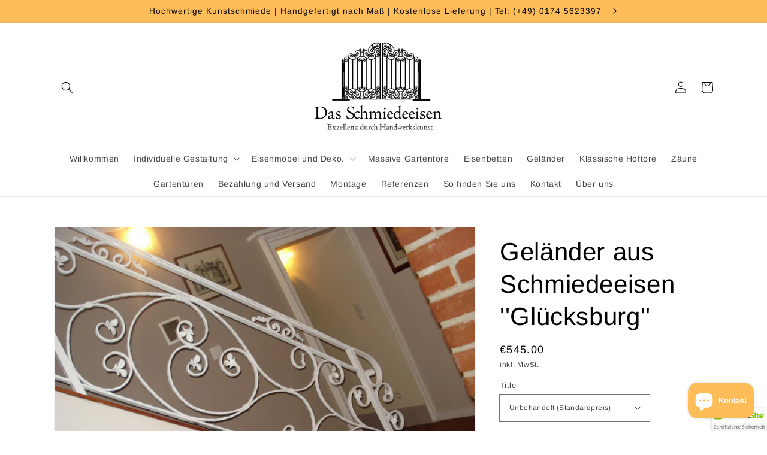

--- FILE ---
content_type: text/html; charset=utf-8
request_url: https://das-schmiedeeisen.de/products/gelander-aus-schmiedeeisen-glucksburg
body_size: 29249
content:
<!doctype html>
<html class="no-js" lang="de">
  <head>
    <meta charset="utf-8">
    <meta http-equiv="X-UA-Compatible" content="IE=edge">
    <meta name="viewport" content="width=device-width,initial-scale=1">
    <meta name="theme-color" content="">
    <link rel="canonical" href="https://das-schmiedeeisen.de/products/gelander-aus-schmiedeeisen-glucksburg">
    <link rel="preconnect" href="https://cdn.shopify.com" crossorigin><link rel="icon" type="image/png" href="//das-schmiedeeisen.de/cdn/shop/files/Fer_Forge_24_4169c460-a769-4e63-ae4a-7c93369bdc02_32x32.jpg?v=1696239337"><link rel="preconnect" href="https://fonts.shopifycdn.com" crossorigin><title>
      Geländer aus Schmiedeeisen &#39;&#39;Glücksburg&#39;&#39;
 &ndash; Das-Schmiedeeisen.de</title>

    
      <meta name="description" content="Unsere Geländern sind hochwertige Kunstschmiede, Einzelanfertigung, keine Masseproduktion. Handgefertigt über eine historische deutsche Tradition . Kosteloser Versand!">
    

    

<meta property="og:site_name" content="Das-Schmiedeeisen.de">
<meta property="og:url" content="https://das-schmiedeeisen.de/products/gelander-aus-schmiedeeisen-glucksburg">
<meta property="og:title" content="Geländer aus Schmiedeeisen &#39;&#39;Glücksburg&#39;&#39;">
<meta property="og:type" content="product">
<meta property="og:description" content="Unsere Geländern sind hochwertige Kunstschmiede, Einzelanfertigung, keine Masseproduktion. Handgefertigt über eine historische deutsche Tradition . Kosteloser Versand!"><meta property="og:image" content="http://das-schmiedeeisen.de/cdn/shop/products/Gelander_Gelucksburg_Haup.jpg?v=1527355668">
  <meta property="og:image:secure_url" content="https://das-schmiedeeisen.de/cdn/shop/products/Gelander_Gelucksburg_Haup.jpg?v=1527355668">
  <meta property="og:image:width" content="1030">
  <meta property="og:image:height" content="768"><meta property="og:price:amount" content="545.00">
  <meta property="og:price:currency" content="EUR"><meta name="twitter:card" content="summary_large_image">
<meta name="twitter:title" content="Geländer aus Schmiedeeisen &#39;&#39;Glücksburg&#39;&#39;">
<meta name="twitter:description" content="Unsere Geländern sind hochwertige Kunstschmiede, Einzelanfertigung, keine Masseproduktion. Handgefertigt über eine historische deutsche Tradition . Kosteloser Versand!">


    <script src="//das-schmiedeeisen.de/cdn/shop/t/6/assets/global.js?v=14237263177399231171696579880" defer="defer"></script>
    <script>window.performance && window.performance.mark && window.performance.mark('shopify.content_for_header.start');</script><meta id="shopify-digital-wallet" name="shopify-digital-wallet" content="/24810860/digital_wallets/dialog">
<link rel="alternate" type="application/json+oembed" href="https://das-schmiedeeisen.de/products/gelander-aus-schmiedeeisen-glucksburg.oembed">
<script async="async" src="/checkouts/internal/preloads.js?locale=de-DE"></script>
<script id="shopify-features" type="application/json">{"accessToken":"b948fd53d7309a3e37a4a03ed6b72881","betas":["rich-media-storefront-analytics"],"domain":"das-schmiedeeisen.de","predictiveSearch":true,"shopId":24810860,"locale":"de"}</script>
<script>var Shopify = Shopify || {};
Shopify.shop = "schmiedeeisen-profi.myshopify.com";
Shopify.locale = "de";
Shopify.currency = {"active":"EUR","rate":"1.0"};
Shopify.country = "DE";
Shopify.theme = {"name":"Theme export  fer-forge24-fr-copy-of-copy-theme...","id":153832128835,"schema_name":"Dawn","schema_version":"2.3.0","theme_store_id":null,"role":"main"};
Shopify.theme.handle = "null";
Shopify.theme.style = {"id":null,"handle":null};
Shopify.cdnHost = "das-schmiedeeisen.de/cdn";
Shopify.routes = Shopify.routes || {};
Shopify.routes.root = "/";</script>
<script type="module">!function(o){(o.Shopify=o.Shopify||{}).modules=!0}(window);</script>
<script>!function(o){function n(){var o=[];function n(){o.push(Array.prototype.slice.apply(arguments))}return n.q=o,n}var t=o.Shopify=o.Shopify||{};t.loadFeatures=n(),t.autoloadFeatures=n()}(window);</script>
<script id="shop-js-analytics" type="application/json">{"pageType":"product"}</script>
<script defer="defer" async type="module" src="//das-schmiedeeisen.de/cdn/shopifycloud/shop-js/modules/v2/client.init-shop-cart-sync_HUjMWWU5.de.esm.js"></script>
<script defer="defer" async type="module" src="//das-schmiedeeisen.de/cdn/shopifycloud/shop-js/modules/v2/chunk.common_QpfDqRK1.esm.js"></script>
<script type="module">
  await import("//das-schmiedeeisen.de/cdn/shopifycloud/shop-js/modules/v2/client.init-shop-cart-sync_HUjMWWU5.de.esm.js");
await import("//das-schmiedeeisen.de/cdn/shopifycloud/shop-js/modules/v2/chunk.common_QpfDqRK1.esm.js");

  window.Shopify.SignInWithShop?.initShopCartSync?.({"fedCMEnabled":true,"windoidEnabled":true});

</script>
<script>(function() {
  var isLoaded = false;
  function asyncLoad() {
    if (isLoaded) return;
    isLoaded = true;
    var urls = ["https:\/\/api.at.getsocial.io\/widget\/v1\/gs_async.js?id=881af7\u0026shop=schmiedeeisen-profi.myshopify.com","https:\/\/cdn.hextom.com\/js\/quickannouncementbar.js?shop=schmiedeeisen-profi.myshopify.com","\/\/cdn.trustedsite.com\/js\/partner-shopify.js?shop=schmiedeeisen-profi.myshopify.com","\/\/cdn.trustedsite.com\/js\/partner-shopify.js?shop=schmiedeeisen-profi.myshopify.com"];
    for (var i = 0; i < urls.length; i++) {
      var s = document.createElement('script');
      s.type = 'text/javascript';
      s.async = true;
      s.src = urls[i];
      var x = document.getElementsByTagName('script')[0];
      x.parentNode.insertBefore(s, x);
    }
  };
  if(window.attachEvent) {
    window.attachEvent('onload', asyncLoad);
  } else {
    window.addEventListener('load', asyncLoad, false);
  }
})();</script>
<script id="__st">var __st={"a":24810860,"offset":3600,"reqid":"f95622b8-9e9c-4a4a-8dee-96ff9fee8610-1768740866","pageurl":"das-schmiedeeisen.de\/products\/gelander-aus-schmiedeeisen-glucksburg","u":"12ddb059960e","p":"product","rtyp":"product","rid":546864955420};</script>
<script>window.ShopifyPaypalV4VisibilityTracking = true;</script>
<script id="captcha-bootstrap">!function(){'use strict';const t='contact',e='account',n='new_comment',o=[[t,t],['blogs',n],['comments',n],[t,'customer']],c=[[e,'customer_login'],[e,'guest_login'],[e,'recover_customer_password'],[e,'create_customer']],r=t=>t.map((([t,e])=>`form[action*='/${t}']:not([data-nocaptcha='true']) input[name='form_type'][value='${e}']`)).join(','),a=t=>()=>t?[...document.querySelectorAll(t)].map((t=>t.form)):[];function s(){const t=[...o],e=r(t);return a(e)}const i='password',u='form_key',d=['recaptcha-v3-token','g-recaptcha-response','h-captcha-response',i],f=()=>{try{return window.sessionStorage}catch{return}},m='__shopify_v',_=t=>t.elements[u];function p(t,e,n=!1){try{const o=window.sessionStorage,c=JSON.parse(o.getItem(e)),{data:r}=function(t){const{data:e,action:n}=t;return t[m]||n?{data:e,action:n}:{data:t,action:n}}(c);for(const[e,n]of Object.entries(r))t.elements[e]&&(t.elements[e].value=n);n&&o.removeItem(e)}catch(o){console.error('form repopulation failed',{error:o})}}const l='form_type',E='cptcha';function T(t){t.dataset[E]=!0}const w=window,h=w.document,L='Shopify',v='ce_forms',y='captcha';let A=!1;((t,e)=>{const n=(g='f06e6c50-85a8-45c8-87d0-21a2b65856fe',I='https://cdn.shopify.com/shopifycloud/storefront-forms-hcaptcha/ce_storefront_forms_captcha_hcaptcha.v1.5.2.iife.js',D={infoText:'Durch hCaptcha geschützt',privacyText:'Datenschutz',termsText:'Allgemeine Geschäftsbedingungen'},(t,e,n)=>{const o=w[L][v],c=o.bindForm;if(c)return c(t,g,e,D).then(n);var r;o.q.push([[t,g,e,D],n]),r=I,A||(h.body.append(Object.assign(h.createElement('script'),{id:'captcha-provider',async:!0,src:r})),A=!0)});var g,I,D;w[L]=w[L]||{},w[L][v]=w[L][v]||{},w[L][v].q=[],w[L][y]=w[L][y]||{},w[L][y].protect=function(t,e){n(t,void 0,e),T(t)},Object.freeze(w[L][y]),function(t,e,n,w,h,L){const[v,y,A,g]=function(t,e,n){const i=e?o:[],u=t?c:[],d=[...i,...u],f=r(d),m=r(i),_=r(d.filter((([t,e])=>n.includes(e))));return[a(f),a(m),a(_),s()]}(w,h,L),I=t=>{const e=t.target;return e instanceof HTMLFormElement?e:e&&e.form},D=t=>v().includes(t);t.addEventListener('submit',(t=>{const e=I(t);if(!e)return;const n=D(e)&&!e.dataset.hcaptchaBound&&!e.dataset.recaptchaBound,o=_(e),c=g().includes(e)&&(!o||!o.value);(n||c)&&t.preventDefault(),c&&!n&&(function(t){try{if(!f())return;!function(t){const e=f();if(!e)return;const n=_(t);if(!n)return;const o=n.value;o&&e.removeItem(o)}(t);const e=Array.from(Array(32),(()=>Math.random().toString(36)[2])).join('');!function(t,e){_(t)||t.append(Object.assign(document.createElement('input'),{type:'hidden',name:u})),t.elements[u].value=e}(t,e),function(t,e){const n=f();if(!n)return;const o=[...t.querySelectorAll(`input[type='${i}']`)].map((({name:t})=>t)),c=[...d,...o],r={};for(const[a,s]of new FormData(t).entries())c.includes(a)||(r[a]=s);n.setItem(e,JSON.stringify({[m]:1,action:t.action,data:r}))}(t,e)}catch(e){console.error('failed to persist form',e)}}(e),e.submit())}));const S=(t,e)=>{t&&!t.dataset[E]&&(n(t,e.some((e=>e===t))),T(t))};for(const o of['focusin','change'])t.addEventListener(o,(t=>{const e=I(t);D(e)&&S(e,y())}));const B=e.get('form_key'),M=e.get(l),P=B&&M;t.addEventListener('DOMContentLoaded',(()=>{const t=y();if(P)for(const e of t)e.elements[l].value===M&&p(e,B);[...new Set([...A(),...v().filter((t=>'true'===t.dataset.shopifyCaptcha))])].forEach((e=>S(e,t)))}))}(h,new URLSearchParams(w.location.search),n,t,e,['guest_login'])})(!0,!0)}();</script>
<script integrity="sha256-4kQ18oKyAcykRKYeNunJcIwy7WH5gtpwJnB7kiuLZ1E=" data-source-attribution="shopify.loadfeatures" defer="defer" src="//das-schmiedeeisen.de/cdn/shopifycloud/storefront/assets/storefront/load_feature-a0a9edcb.js" crossorigin="anonymous"></script>
<script data-source-attribution="shopify.dynamic_checkout.dynamic.init">var Shopify=Shopify||{};Shopify.PaymentButton=Shopify.PaymentButton||{isStorefrontPortableWallets:!0,init:function(){window.Shopify.PaymentButton.init=function(){};var t=document.createElement("script");t.src="https://das-schmiedeeisen.de/cdn/shopifycloud/portable-wallets/latest/portable-wallets.de.js",t.type="module",document.head.appendChild(t)}};
</script>
<script data-source-attribution="shopify.dynamic_checkout.buyer_consent">
  function portableWalletsHideBuyerConsent(e){var t=document.getElementById("shopify-buyer-consent"),n=document.getElementById("shopify-subscription-policy-button");t&&n&&(t.classList.add("hidden"),t.setAttribute("aria-hidden","true"),n.removeEventListener("click",e))}function portableWalletsShowBuyerConsent(e){var t=document.getElementById("shopify-buyer-consent"),n=document.getElementById("shopify-subscription-policy-button");t&&n&&(t.classList.remove("hidden"),t.removeAttribute("aria-hidden"),n.addEventListener("click",e))}window.Shopify?.PaymentButton&&(window.Shopify.PaymentButton.hideBuyerConsent=portableWalletsHideBuyerConsent,window.Shopify.PaymentButton.showBuyerConsent=portableWalletsShowBuyerConsent);
</script>
<script data-source-attribution="shopify.dynamic_checkout.cart.bootstrap">document.addEventListener("DOMContentLoaded",(function(){function t(){return document.querySelector("shopify-accelerated-checkout-cart, shopify-accelerated-checkout")}if(t())Shopify.PaymentButton.init();else{new MutationObserver((function(e,n){t()&&(Shopify.PaymentButton.init(),n.disconnect())})).observe(document.body,{childList:!0,subtree:!0})}}));
</script>
<link id="shopify-accelerated-checkout-styles" rel="stylesheet" media="screen" href="https://das-schmiedeeisen.de/cdn/shopifycloud/portable-wallets/latest/accelerated-checkout-backwards-compat.css" crossorigin="anonymous">
<style id="shopify-accelerated-checkout-cart">
        #shopify-buyer-consent {
  margin-top: 1em;
  display: inline-block;
  width: 100%;
}

#shopify-buyer-consent.hidden {
  display: none;
}

#shopify-subscription-policy-button {
  background: none;
  border: none;
  padding: 0;
  text-decoration: underline;
  font-size: inherit;
  cursor: pointer;
}

#shopify-subscription-policy-button::before {
  box-shadow: none;
}

      </style>
<script id="sections-script" data-sections="main-product,product-recommendations,header,footer" defer="defer" src="//das-schmiedeeisen.de/cdn/shop/t/6/compiled_assets/scripts.js?251"></script>
<script>window.performance && window.performance.mark && window.performance.mark('shopify.content_for_header.end');</script>


    <style data-shopify>
      @font-face {
  font-family: Arimo;
  font-weight: 400;
  font-style: normal;
  font-display: swap;
  src: url("//das-schmiedeeisen.de/cdn/fonts/arimo/arimo_n4.a7efb558ca22d2002248bbe6f302a98edee38e35.woff2") format("woff2"),
       url("//das-schmiedeeisen.de/cdn/fonts/arimo/arimo_n4.0da809f7d1d5ede2a73be7094ac00741efdb6387.woff") format("woff");
}

      @font-face {
  font-family: Arimo;
  font-weight: 700;
  font-style: normal;
  font-display: swap;
  src: url("//das-schmiedeeisen.de/cdn/fonts/arimo/arimo_n7.1d2d0638e6a1228d86beb0e10006e3280ccb2d04.woff2") format("woff2"),
       url("//das-schmiedeeisen.de/cdn/fonts/arimo/arimo_n7.f4b9139e8eac4a17b38b8707044c20f54c3be479.woff") format("woff");
}

      @font-face {
  font-family: Arimo;
  font-weight: 400;
  font-style: italic;
  font-display: swap;
  src: url("//das-schmiedeeisen.de/cdn/fonts/arimo/arimo_i4.438ddb21a1b98c7230698d70dc1a21df235701b2.woff2") format("woff2"),
       url("//das-schmiedeeisen.de/cdn/fonts/arimo/arimo_i4.0e1908a0dc1ec32fabb5a03a0c9ee2083f82e3d7.woff") format("woff");
}

      @font-face {
  font-family: Arimo;
  font-weight: 700;
  font-style: italic;
  font-display: swap;
  src: url("//das-schmiedeeisen.de/cdn/fonts/arimo/arimo_i7.b9f09537c29041ec8d51f8cdb7c9b8e4f1f82cb1.woff2") format("woff2"),
       url("//das-schmiedeeisen.de/cdn/fonts/arimo/arimo_i7.ec659fc855f754fd0b1bd052e606bba1058f73da.woff") format("woff");
}

      @font-face {
  font-family: Arimo;
  font-weight: 400;
  font-style: normal;
  font-display: swap;
  src: url("//das-schmiedeeisen.de/cdn/fonts/arimo/arimo_n4.a7efb558ca22d2002248bbe6f302a98edee38e35.woff2") format("woff2"),
       url("//das-schmiedeeisen.de/cdn/fonts/arimo/arimo_n4.0da809f7d1d5ede2a73be7094ac00741efdb6387.woff") format("woff");
}


      :root {
        --font-body-family: Arimo, sans-serif;
        --font-body-style: normal;
        --font-body-weight: 400;

        --font-heading-family: Arimo, sans-serif;
        --font-heading-style: normal;
        --font-heading-weight: 400;

        --font-body-scale: 1.0;
        --font-heading-scale: 1.05;

        --color-base-text: 0, 0, 0;
        --color-base-background-1: 255, 255, 255;
        --color-base-background-2: 255, 189, 89;
        --color-base-solid-button-labels: 0, 0, 0;
        --color-base-outline-button-labels: 0, 0, 0;
        --color-base-accent-1: 229, 230, 240;
        --color-base-accent-2: 255, 189, 89;
        --payment-terms-background-color: #fff;

        --gradient-base-background-1: #fff;
        --gradient-base-background-2: #ffbd59;
        --gradient-base-accent-1: #e5e6f0;
        --gradient-base-accent-2: #ffbd59;

        --page-width: 120rem;
        --page-width-margin: 0rem;
      }

      *,
      *::before,
      *::after {
        box-sizing: inherit;
      }

      html {
        box-sizing: border-box;
        font-size: calc(var(--font-body-scale) * 62.5%);
        height: 100%;
      }

      body {
        display: grid;
        grid-template-rows: auto auto 1fr auto;
        grid-template-columns: 100%;
        min-height: 100%;
        margin: 0;
        font-size: 1.5rem;
        letter-spacing: 0.06rem;
        line-height: calc(1 + 0.8 / var(--font-body-scale));
        font-family: var(--font-body-family);
        font-style: var(--font-body-style);
        font-weight: var(--font-body-weight);
      }

      @media screen and (min-width: 750px) {
        body {
          font-size: 1.6rem;
        }
      }
    </style>

    <link href="//das-schmiedeeisen.de/cdn/shop/t/6/assets/base.css?v=35213721273072697671696579879" rel="stylesheet" type="text/css" media="all" />
<link rel="preload" as="font" href="//das-schmiedeeisen.de/cdn/fonts/arimo/arimo_n4.a7efb558ca22d2002248bbe6f302a98edee38e35.woff2" type="font/woff2" crossorigin><link rel="preload" as="font" href="//das-schmiedeeisen.de/cdn/fonts/arimo/arimo_n4.a7efb558ca22d2002248bbe6f302a98edee38e35.woff2" type="font/woff2" crossorigin><link rel="stylesheet" href="//das-schmiedeeisen.de/cdn/shop/t/6/assets/component-predictive-search.css?v=10425135875555615991696579880" media="print" onload="this.media='all'"><script>document.documentElement.className = document.documentElement.className.replace('no-js', 'js');</script>
  <script src="https://cdn.shopify.com/extensions/7bc9bb47-adfa-4267-963e-cadee5096caf/inbox-1252/assets/inbox-chat-loader.js" type="text/javascript" defer="defer"></script>
<link href="https://monorail-edge.shopifysvc.com" rel="dns-prefetch">
<script>(function(){if ("sendBeacon" in navigator && "performance" in window) {try {var session_token_from_headers = performance.getEntriesByType('navigation')[0].serverTiming.find(x => x.name == '_s').description;} catch {var session_token_from_headers = undefined;}var session_cookie_matches = document.cookie.match(/_shopify_s=([^;]*)/);var session_token_from_cookie = session_cookie_matches && session_cookie_matches.length === 2 ? session_cookie_matches[1] : "";var session_token = session_token_from_headers || session_token_from_cookie || "";function handle_abandonment_event(e) {var entries = performance.getEntries().filter(function(entry) {return /monorail-edge.shopifysvc.com/.test(entry.name);});if (!window.abandonment_tracked && entries.length === 0) {window.abandonment_tracked = true;var currentMs = Date.now();var navigation_start = performance.timing.navigationStart;var payload = {shop_id: 24810860,url: window.location.href,navigation_start,duration: currentMs - navigation_start,session_token,page_type: "product"};window.navigator.sendBeacon("https://monorail-edge.shopifysvc.com/v1/produce", JSON.stringify({schema_id: "online_store_buyer_site_abandonment/1.1",payload: payload,metadata: {event_created_at_ms: currentMs,event_sent_at_ms: currentMs}}));}}window.addEventListener('pagehide', handle_abandonment_event);}}());</script>
<script id="web-pixels-manager-setup">(function e(e,d,r,n,o){if(void 0===o&&(o={}),!Boolean(null===(a=null===(i=window.Shopify)||void 0===i?void 0:i.analytics)||void 0===a?void 0:a.replayQueue)){var i,a;window.Shopify=window.Shopify||{};var t=window.Shopify;t.analytics=t.analytics||{};var s=t.analytics;s.replayQueue=[],s.publish=function(e,d,r){return s.replayQueue.push([e,d,r]),!0};try{self.performance.mark("wpm:start")}catch(e){}var l=function(){var e={modern:/Edge?\/(1{2}[4-9]|1[2-9]\d|[2-9]\d{2}|\d{4,})\.\d+(\.\d+|)|Firefox\/(1{2}[4-9]|1[2-9]\d|[2-9]\d{2}|\d{4,})\.\d+(\.\d+|)|Chrom(ium|e)\/(9{2}|\d{3,})\.\d+(\.\d+|)|(Maci|X1{2}).+ Version\/(15\.\d+|(1[6-9]|[2-9]\d|\d{3,})\.\d+)([,.]\d+|)( \(\w+\)|)( Mobile\/\w+|) Safari\/|Chrome.+OPR\/(9{2}|\d{3,})\.\d+\.\d+|(CPU[ +]OS|iPhone[ +]OS|CPU[ +]iPhone|CPU IPhone OS|CPU iPad OS)[ +]+(15[._]\d+|(1[6-9]|[2-9]\d|\d{3,})[._]\d+)([._]\d+|)|Android:?[ /-](13[3-9]|1[4-9]\d|[2-9]\d{2}|\d{4,})(\.\d+|)(\.\d+|)|Android.+Firefox\/(13[5-9]|1[4-9]\d|[2-9]\d{2}|\d{4,})\.\d+(\.\d+|)|Android.+Chrom(ium|e)\/(13[3-9]|1[4-9]\d|[2-9]\d{2}|\d{4,})\.\d+(\.\d+|)|SamsungBrowser\/([2-9]\d|\d{3,})\.\d+/,legacy:/Edge?\/(1[6-9]|[2-9]\d|\d{3,})\.\d+(\.\d+|)|Firefox\/(5[4-9]|[6-9]\d|\d{3,})\.\d+(\.\d+|)|Chrom(ium|e)\/(5[1-9]|[6-9]\d|\d{3,})\.\d+(\.\d+|)([\d.]+$|.*Safari\/(?![\d.]+ Edge\/[\d.]+$))|(Maci|X1{2}).+ Version\/(10\.\d+|(1[1-9]|[2-9]\d|\d{3,})\.\d+)([,.]\d+|)( \(\w+\)|)( Mobile\/\w+|) Safari\/|Chrome.+OPR\/(3[89]|[4-9]\d|\d{3,})\.\d+\.\d+|(CPU[ +]OS|iPhone[ +]OS|CPU[ +]iPhone|CPU IPhone OS|CPU iPad OS)[ +]+(10[._]\d+|(1[1-9]|[2-9]\d|\d{3,})[._]\d+)([._]\d+|)|Android:?[ /-](13[3-9]|1[4-9]\d|[2-9]\d{2}|\d{4,})(\.\d+|)(\.\d+|)|Mobile Safari.+OPR\/([89]\d|\d{3,})\.\d+\.\d+|Android.+Firefox\/(13[5-9]|1[4-9]\d|[2-9]\d{2}|\d{4,})\.\d+(\.\d+|)|Android.+Chrom(ium|e)\/(13[3-9]|1[4-9]\d|[2-9]\d{2}|\d{4,})\.\d+(\.\d+|)|Android.+(UC? ?Browser|UCWEB|U3)[ /]?(15\.([5-9]|\d{2,})|(1[6-9]|[2-9]\d|\d{3,})\.\d+)\.\d+|SamsungBrowser\/(5\.\d+|([6-9]|\d{2,})\.\d+)|Android.+MQ{2}Browser\/(14(\.(9|\d{2,})|)|(1[5-9]|[2-9]\d|\d{3,})(\.\d+|))(\.\d+|)|K[Aa][Ii]OS\/(3\.\d+|([4-9]|\d{2,})\.\d+)(\.\d+|)/},d=e.modern,r=e.legacy,n=navigator.userAgent;return n.match(d)?"modern":n.match(r)?"legacy":"unknown"}(),u="modern"===l?"modern":"legacy",c=(null!=n?n:{modern:"",legacy:""})[u],f=function(e){return[e.baseUrl,"/wpm","/b",e.hashVersion,"modern"===e.buildTarget?"m":"l",".js"].join("")}({baseUrl:d,hashVersion:r,buildTarget:u}),m=function(e){var d=e.version,r=e.bundleTarget,n=e.surface,o=e.pageUrl,i=e.monorailEndpoint;return{emit:function(e){var a=e.status,t=e.errorMsg,s=(new Date).getTime(),l=JSON.stringify({metadata:{event_sent_at_ms:s},events:[{schema_id:"web_pixels_manager_load/3.1",payload:{version:d,bundle_target:r,page_url:o,status:a,surface:n,error_msg:t},metadata:{event_created_at_ms:s}}]});if(!i)return console&&console.warn&&console.warn("[Web Pixels Manager] No Monorail endpoint provided, skipping logging."),!1;try{return self.navigator.sendBeacon.bind(self.navigator)(i,l)}catch(e){}var u=new XMLHttpRequest;try{return u.open("POST",i,!0),u.setRequestHeader("Content-Type","text/plain"),u.send(l),!0}catch(e){return console&&console.warn&&console.warn("[Web Pixels Manager] Got an unhandled error while logging to Monorail."),!1}}}}({version:r,bundleTarget:l,surface:e.surface,pageUrl:self.location.href,monorailEndpoint:e.monorailEndpoint});try{o.browserTarget=l,function(e){var d=e.src,r=e.async,n=void 0===r||r,o=e.onload,i=e.onerror,a=e.sri,t=e.scriptDataAttributes,s=void 0===t?{}:t,l=document.createElement("script"),u=document.querySelector("head"),c=document.querySelector("body");if(l.async=n,l.src=d,a&&(l.integrity=a,l.crossOrigin="anonymous"),s)for(var f in s)if(Object.prototype.hasOwnProperty.call(s,f))try{l.dataset[f]=s[f]}catch(e){}if(o&&l.addEventListener("load",o),i&&l.addEventListener("error",i),u)u.appendChild(l);else{if(!c)throw new Error("Did not find a head or body element to append the script");c.appendChild(l)}}({src:f,async:!0,onload:function(){if(!function(){var e,d;return Boolean(null===(d=null===(e=window.Shopify)||void 0===e?void 0:e.analytics)||void 0===d?void 0:d.initialized)}()){var d=window.webPixelsManager.init(e)||void 0;if(d){var r=window.Shopify.analytics;r.replayQueue.forEach((function(e){var r=e[0],n=e[1],o=e[2];d.publishCustomEvent(r,n,o)})),r.replayQueue=[],r.publish=d.publishCustomEvent,r.visitor=d.visitor,r.initialized=!0}}},onerror:function(){return m.emit({status:"failed",errorMsg:"".concat(f," has failed to load")})},sri:function(e){var d=/^sha384-[A-Za-z0-9+/=]+$/;return"string"==typeof e&&d.test(e)}(c)?c:"",scriptDataAttributes:o}),m.emit({status:"loading"})}catch(e){m.emit({status:"failed",errorMsg:(null==e?void 0:e.message)||"Unknown error"})}}})({shopId: 24810860,storefrontBaseUrl: "https://das-schmiedeeisen.de",extensionsBaseUrl: "https://extensions.shopifycdn.com/cdn/shopifycloud/web-pixels-manager",monorailEndpoint: "https://monorail-edge.shopifysvc.com/unstable/produce_batch",surface: "storefront-renderer",enabledBetaFlags: ["2dca8a86"],webPixelsConfigList: [{"id":"shopify-app-pixel","configuration":"{}","eventPayloadVersion":"v1","runtimeContext":"STRICT","scriptVersion":"0450","apiClientId":"shopify-pixel","type":"APP","privacyPurposes":["ANALYTICS","MARKETING"]},{"id":"shopify-custom-pixel","eventPayloadVersion":"v1","runtimeContext":"LAX","scriptVersion":"0450","apiClientId":"shopify-pixel","type":"CUSTOM","privacyPurposes":["ANALYTICS","MARKETING"]}],isMerchantRequest: false,initData: {"shop":{"name":"Das-Schmiedeeisen.de","paymentSettings":{"currencyCode":"EUR"},"myshopifyDomain":"schmiedeeisen-profi.myshopify.com","countryCode":"BG","storefrontUrl":"https:\/\/das-schmiedeeisen.de"},"customer":null,"cart":null,"checkout":null,"productVariants":[{"price":{"amount":545.0,"currencyCode":"EUR"},"product":{"title":"Geländer aus Schmiedeeisen  ''Glücksburg''","vendor":"Schmiede Profis KWS UG","id":"546864955420","untranslatedTitle":"Geländer aus Schmiedeeisen  ''Glücksburg''","url":"\/products\/gelander-aus-schmiedeeisen-glucksburg","type":"Eisenbett"},"id":"47678066426179","image":{"src":"\/\/das-schmiedeeisen.de\/cdn\/shop\/products\/Gelander_Gelucksburg_Haup.jpg?v=1527355668"},"sku":"","title":"Unbehandelt (Standardpreis)","untranslatedTitle":"Unbehandelt (Standardpreis)"},{"price":{"amount":618.0,"currencyCode":"EUR"},"product":{"title":"Geländer aus Schmiedeeisen  ''Glücksburg''","vendor":"Schmiede Profis KWS UG","id":"546864955420","untranslatedTitle":"Geländer aus Schmiedeeisen  ''Glücksburg''","url":"\/products\/gelander-aus-schmiedeeisen-glucksburg","type":"Eisenbett"},"id":"6903328047132","image":{"src":"\/\/das-schmiedeeisen.de\/cdn\/shop\/products\/Gelander_Gelucksburg_Haup.jpg?v=1527355668"},"sku":"","title":"Preis pro 1m x 1m  Pulverbeschichtet in einem RAL-Farbton","untranslatedTitle":"Preis pro 1m x 1m  Pulverbeschichtet in einem RAL-Farbton"},{"price":{"amount":650.0,"currencyCode":"EUR"},"product":{"title":"Geländer aus Schmiedeeisen  ''Glücksburg''","vendor":"Schmiede Profis KWS UG","id":"546864955420","untranslatedTitle":"Geländer aus Schmiedeeisen  ''Glücksburg''","url":"\/products\/gelander-aus-schmiedeeisen-glucksburg","type":"Eisenbett"},"id":"6903328079900","image":{"src":"\/\/das-schmiedeeisen.de\/cdn\/shop\/products\/Gelander_Gelucksburg_Haup.jpg?v=1527355668"},"sku":"","title":"1m x 1m Feuerverzinkt und  Pulverbeschichtet (RAL)","untranslatedTitle":"1m x 1m Feuerverzinkt und  Pulverbeschichtet (RAL)"}],"purchasingCompany":null},},"https://das-schmiedeeisen.de/cdn","fcfee988w5aeb613cpc8e4bc33m6693e112",{"modern":"","legacy":""},{"shopId":"24810860","storefrontBaseUrl":"https:\/\/das-schmiedeeisen.de","extensionBaseUrl":"https:\/\/extensions.shopifycdn.com\/cdn\/shopifycloud\/web-pixels-manager","surface":"storefront-renderer","enabledBetaFlags":"[\"2dca8a86\"]","isMerchantRequest":"false","hashVersion":"fcfee988w5aeb613cpc8e4bc33m6693e112","publish":"custom","events":"[[\"page_viewed\",{}],[\"product_viewed\",{\"productVariant\":{\"price\":{\"amount\":545.0,\"currencyCode\":\"EUR\"},\"product\":{\"title\":\"Geländer aus Schmiedeeisen  ''Glücksburg''\",\"vendor\":\"Schmiede Profis KWS UG\",\"id\":\"546864955420\",\"untranslatedTitle\":\"Geländer aus Schmiedeeisen  ''Glücksburg''\",\"url\":\"\/products\/gelander-aus-schmiedeeisen-glucksburg\",\"type\":\"Eisenbett\"},\"id\":\"47678066426179\",\"image\":{\"src\":\"\/\/das-schmiedeeisen.de\/cdn\/shop\/products\/Gelander_Gelucksburg_Haup.jpg?v=1527355668\"},\"sku\":\"\",\"title\":\"Unbehandelt (Standardpreis)\",\"untranslatedTitle\":\"Unbehandelt (Standardpreis)\"}}]]"});</script><script>
  window.ShopifyAnalytics = window.ShopifyAnalytics || {};
  window.ShopifyAnalytics.meta = window.ShopifyAnalytics.meta || {};
  window.ShopifyAnalytics.meta.currency = 'EUR';
  var meta = {"product":{"id":546864955420,"gid":"gid:\/\/shopify\/Product\/546864955420","vendor":"Schmiede Profis KWS UG","type":"Eisenbett","handle":"gelander-aus-schmiedeeisen-glucksburg","variants":[{"id":47678066426179,"price":54500,"name":"Geländer aus Schmiedeeisen  ''Glücksburg'' - Unbehandelt (Standardpreis)","public_title":"Unbehandelt (Standardpreis)","sku":""},{"id":6903328047132,"price":61800,"name":"Geländer aus Schmiedeeisen  ''Glücksburg'' - Preis pro 1m x 1m  Pulverbeschichtet in einem RAL-Farbton","public_title":"Preis pro 1m x 1m  Pulverbeschichtet in einem RAL-Farbton","sku":""},{"id":6903328079900,"price":65000,"name":"Geländer aus Schmiedeeisen  ''Glücksburg'' - 1m x 1m Feuerverzinkt und  Pulverbeschichtet (RAL)","public_title":"1m x 1m Feuerverzinkt und  Pulverbeschichtet (RAL)","sku":""}],"remote":false},"page":{"pageType":"product","resourceType":"product","resourceId":546864955420,"requestId":"f95622b8-9e9c-4a4a-8dee-96ff9fee8610-1768740866"}};
  for (var attr in meta) {
    window.ShopifyAnalytics.meta[attr] = meta[attr];
  }
</script>
<script class="analytics">
  (function () {
    var customDocumentWrite = function(content) {
      var jquery = null;

      if (window.jQuery) {
        jquery = window.jQuery;
      } else if (window.Checkout && window.Checkout.$) {
        jquery = window.Checkout.$;
      }

      if (jquery) {
        jquery('body').append(content);
      }
    };

    var hasLoggedConversion = function(token) {
      if (token) {
        return document.cookie.indexOf('loggedConversion=' + token) !== -1;
      }
      return false;
    }

    var setCookieIfConversion = function(token) {
      if (token) {
        var twoMonthsFromNow = new Date(Date.now());
        twoMonthsFromNow.setMonth(twoMonthsFromNow.getMonth() + 2);

        document.cookie = 'loggedConversion=' + token + '; expires=' + twoMonthsFromNow;
      }
    }

    var trekkie = window.ShopifyAnalytics.lib = window.trekkie = window.trekkie || [];
    if (trekkie.integrations) {
      return;
    }
    trekkie.methods = [
      'identify',
      'page',
      'ready',
      'track',
      'trackForm',
      'trackLink'
    ];
    trekkie.factory = function(method) {
      return function() {
        var args = Array.prototype.slice.call(arguments);
        args.unshift(method);
        trekkie.push(args);
        return trekkie;
      };
    };
    for (var i = 0; i < trekkie.methods.length; i++) {
      var key = trekkie.methods[i];
      trekkie[key] = trekkie.factory(key);
    }
    trekkie.load = function(config) {
      trekkie.config = config || {};
      trekkie.config.initialDocumentCookie = document.cookie;
      var first = document.getElementsByTagName('script')[0];
      var script = document.createElement('script');
      script.type = 'text/javascript';
      script.onerror = function(e) {
        var scriptFallback = document.createElement('script');
        scriptFallback.type = 'text/javascript';
        scriptFallback.onerror = function(error) {
                var Monorail = {
      produce: function produce(monorailDomain, schemaId, payload) {
        var currentMs = new Date().getTime();
        var event = {
          schema_id: schemaId,
          payload: payload,
          metadata: {
            event_created_at_ms: currentMs,
            event_sent_at_ms: currentMs
          }
        };
        return Monorail.sendRequest("https://" + monorailDomain + "/v1/produce", JSON.stringify(event));
      },
      sendRequest: function sendRequest(endpointUrl, payload) {
        // Try the sendBeacon API
        if (window && window.navigator && typeof window.navigator.sendBeacon === 'function' && typeof window.Blob === 'function' && !Monorail.isIos12()) {
          var blobData = new window.Blob([payload], {
            type: 'text/plain'
          });

          if (window.navigator.sendBeacon(endpointUrl, blobData)) {
            return true;
          } // sendBeacon was not successful

        } // XHR beacon

        var xhr = new XMLHttpRequest();

        try {
          xhr.open('POST', endpointUrl);
          xhr.setRequestHeader('Content-Type', 'text/plain');
          xhr.send(payload);
        } catch (e) {
          console.log(e);
        }

        return false;
      },
      isIos12: function isIos12() {
        return window.navigator.userAgent.lastIndexOf('iPhone; CPU iPhone OS 12_') !== -1 || window.navigator.userAgent.lastIndexOf('iPad; CPU OS 12_') !== -1;
      }
    };
    Monorail.produce('monorail-edge.shopifysvc.com',
      'trekkie_storefront_load_errors/1.1',
      {shop_id: 24810860,
      theme_id: 153832128835,
      app_name: "storefront",
      context_url: window.location.href,
      source_url: "//das-schmiedeeisen.de/cdn/s/trekkie.storefront.cd680fe47e6c39ca5d5df5f0a32d569bc48c0f27.min.js"});

        };
        scriptFallback.async = true;
        scriptFallback.src = '//das-schmiedeeisen.de/cdn/s/trekkie.storefront.cd680fe47e6c39ca5d5df5f0a32d569bc48c0f27.min.js';
        first.parentNode.insertBefore(scriptFallback, first);
      };
      script.async = true;
      script.src = '//das-schmiedeeisen.de/cdn/s/trekkie.storefront.cd680fe47e6c39ca5d5df5f0a32d569bc48c0f27.min.js';
      first.parentNode.insertBefore(script, first);
    };
    trekkie.load(
      {"Trekkie":{"appName":"storefront","development":false,"defaultAttributes":{"shopId":24810860,"isMerchantRequest":null,"themeId":153832128835,"themeCityHash":"4680883958742544674","contentLanguage":"de","currency":"EUR","eventMetadataId":"c5eea51c-ccb0-4bca-9f1f-e71f868a2e53"},"isServerSideCookieWritingEnabled":true,"monorailRegion":"shop_domain","enabledBetaFlags":["65f19447"]},"Session Attribution":{},"S2S":{"facebookCapiEnabled":false,"source":"trekkie-storefront-renderer","apiClientId":580111}}
    );

    var loaded = false;
    trekkie.ready(function() {
      if (loaded) return;
      loaded = true;

      window.ShopifyAnalytics.lib = window.trekkie;

      var originalDocumentWrite = document.write;
      document.write = customDocumentWrite;
      try { window.ShopifyAnalytics.merchantGoogleAnalytics.call(this); } catch(error) {};
      document.write = originalDocumentWrite;

      window.ShopifyAnalytics.lib.page(null,{"pageType":"product","resourceType":"product","resourceId":546864955420,"requestId":"f95622b8-9e9c-4a4a-8dee-96ff9fee8610-1768740866","shopifyEmitted":true});

      var match = window.location.pathname.match(/checkouts\/(.+)\/(thank_you|post_purchase)/)
      var token = match? match[1]: undefined;
      if (!hasLoggedConversion(token)) {
        setCookieIfConversion(token);
        window.ShopifyAnalytics.lib.track("Viewed Product",{"currency":"EUR","variantId":47678066426179,"productId":546864955420,"productGid":"gid:\/\/shopify\/Product\/546864955420","name":"Geländer aus Schmiedeeisen  ''Glücksburg'' - Unbehandelt (Standardpreis)","price":"545.00","sku":"","brand":"Schmiede Profis KWS UG","variant":"Unbehandelt (Standardpreis)","category":"Eisenbett","nonInteraction":true,"remote":false},undefined,undefined,{"shopifyEmitted":true});
      window.ShopifyAnalytics.lib.track("monorail:\/\/trekkie_storefront_viewed_product\/1.1",{"currency":"EUR","variantId":47678066426179,"productId":546864955420,"productGid":"gid:\/\/shopify\/Product\/546864955420","name":"Geländer aus Schmiedeeisen  ''Glücksburg'' - Unbehandelt (Standardpreis)","price":"545.00","sku":"","brand":"Schmiede Profis KWS UG","variant":"Unbehandelt (Standardpreis)","category":"Eisenbett","nonInteraction":true,"remote":false,"referer":"https:\/\/das-schmiedeeisen.de\/products\/gelander-aus-schmiedeeisen-glucksburg"});
      }
    });


        var eventsListenerScript = document.createElement('script');
        eventsListenerScript.async = true;
        eventsListenerScript.src = "//das-schmiedeeisen.de/cdn/shopifycloud/storefront/assets/shop_events_listener-3da45d37.js";
        document.getElementsByTagName('head')[0].appendChild(eventsListenerScript);

})();</script>
<script
  defer
  src="https://das-schmiedeeisen.de/cdn/shopifycloud/perf-kit/shopify-perf-kit-3.0.4.min.js"
  data-application="storefront-renderer"
  data-shop-id="24810860"
  data-render-region="gcp-us-east1"
  data-page-type="product"
  data-theme-instance-id="153832128835"
  data-theme-name="Dawn"
  data-theme-version="2.3.0"
  data-monorail-region="shop_domain"
  data-resource-timing-sampling-rate="10"
  data-shs="true"
  data-shs-beacon="true"
  data-shs-export-with-fetch="true"
  data-shs-logs-sample-rate="1"
  data-shs-beacon-endpoint="https://das-schmiedeeisen.de/api/collect"
></script>
</head>
  <body class="gradient">
    <a class="skip-to-content-link button visually-hidden" href="#MainContent">
      Direkt zum Inhalt
    </a>

    <div id="shopify-section-announcement-bar" class="shopify-section"><div class="announcement-bar color-accent-2 gradient" role="region" aria-label="Ankündigung" ><a href="/pages/kontakt" class="announcement-bar__link link link--text focus-inset animate-arrow"><p class="announcement-bar__message h5">
                Hochwertige Kunstschmiede | Handgefertigt nach Maß | Kostenlose Lieferung   | Tel:  (+49) 0174 5623397
<svg viewBox="0 0 14 10" fill="none" aria-hidden="true" focusable="false" role="presentation" class="icon icon-arrow" xmlns="http://www.w3.org/2000/svg">
  <path fill-rule="evenodd" clip-rule="evenodd" d="M8.537.808a.5.5 0 01.817-.162l4 4a.5.5 0 010 .708l-4 4a.5.5 0 11-.708-.708L11.793 5.5H1a.5.5 0 010-1h10.793L8.646 1.354a.5.5 0 01-.109-.546z" fill="currentColor">
</svg>

</p></a></div>
</div>
    <div id="shopify-section-header" class="shopify-section"><link rel="stylesheet" href="//das-schmiedeeisen.de/cdn/shop/t/6/assets/component-list-menu.css?v=161614383810958508431696579880" media="print" onload="this.media='all'">
<link rel="stylesheet" href="//das-schmiedeeisen.de/cdn/shop/t/6/assets/component-search.css?v=128662198121899399791696579880" media="print" onload="this.media='all'">
<link rel="stylesheet" href="//das-schmiedeeisen.de/cdn/shop/t/6/assets/component-menu-drawer.css?v=25441607779389632351696579880" media="print" onload="this.media='all'">
<link rel="stylesheet" href="//das-schmiedeeisen.de/cdn/shop/t/6/assets/component-cart-notification.css?v=168160950397931396041696579880" media="print" onload="this.media='all'">
<link rel="stylesheet" href="//das-schmiedeeisen.de/cdn/shop/t/6/assets/component-cart-items.css?v=66764593009401432141696579879" media="print" onload="this.media='all'"><link rel="stylesheet" href="//das-schmiedeeisen.de/cdn/shop/t/6/assets/component-price.css?v=5328827735059554991696579880" media="print" onload="this.media='all'">
  <link rel="stylesheet" href="//das-schmiedeeisen.de/cdn/shop/t/6/assets/component-loading-overlay.css?v=167310470843593579841696579880" media="print" onload="this.media='all'"><noscript><link href="//das-schmiedeeisen.de/cdn/shop/t/6/assets/component-list-menu.css?v=161614383810958508431696579880" rel="stylesheet" type="text/css" media="all" /></noscript>
<noscript><link href="//das-schmiedeeisen.de/cdn/shop/t/6/assets/component-search.css?v=128662198121899399791696579880" rel="stylesheet" type="text/css" media="all" /></noscript>
<noscript><link href="//das-schmiedeeisen.de/cdn/shop/t/6/assets/component-menu-drawer.css?v=25441607779389632351696579880" rel="stylesheet" type="text/css" media="all" /></noscript>
<noscript><link href="//das-schmiedeeisen.de/cdn/shop/t/6/assets/component-cart-notification.css?v=168160950397931396041696579880" rel="stylesheet" type="text/css" media="all" /></noscript>
<noscript><link href="//das-schmiedeeisen.de/cdn/shop/t/6/assets/component-cart-items.css?v=66764593009401432141696579879" rel="stylesheet" type="text/css" media="all" /></noscript>

<style>
  header-drawer {
    justify-self: start;
    margin-left: -1.2rem;
  }

  @media screen and (min-width: 990px) {
    header-drawer {
      display: none;
    }
  }

  .menu-drawer-container {
    display: flex;
  }

  .list-menu {
    list-style: none;
    padding: 0;
    margin: 0;
  }

  .list-menu--inline {
    display: inline-flex;
    flex-wrap: wrap;
  }

  summary.list-menu__item {
    padding-right: 2.7rem;
  }

  .list-menu__item {
    display: flex;
    align-items: center;
    line-height: calc(1 + 0.3 / var(--font-body-scale));
  }

  .list-menu__item--link {
    text-decoration: none;
    padding-bottom: 1rem;
    padding-top: 1rem;
    line-height: calc(1 + 0.8 / var(--font-body-scale));
  }

  @media screen and (min-width: 750px) {
    .list-menu__item--link {
      padding-bottom: 0.5rem;
      padding-top: 0.5rem;
    }
  }
</style>

<script src="//das-schmiedeeisen.de/cdn/shop/t/6/assets/details-disclosure.js?v=130383321174778955031696579880" defer="defer"></script>
<script src="//das-schmiedeeisen.de/cdn/shop/t/6/assets/details-modal.js?v=28236984606388830511696579880" defer="defer"></script>
<script src="//das-schmiedeeisen.de/cdn/shop/t/6/assets/cart-notification.js?v=18770815536247936311696579879" defer="defer"></script>

<svg xmlns="http://www.w3.org/2000/svg" class="hidden">
  <symbol id="icon-search" viewbox="0 0 18 19" fill="none">
    <path fill-rule="evenodd" clip-rule="evenodd" d="M11.03 11.68A5.784 5.784 0 112.85 3.5a5.784 5.784 0 018.18 8.18zm.26 1.12a6.78 6.78 0 11.72-.7l5.4 5.4a.5.5 0 11-.71.7l-5.41-5.4z" fill="currentColor"/>
  </symbol>

  <symbol id="icon-close" class="icon icon-close" fill="none" viewBox="0 0 18 17">
    <path d="M.865 15.978a.5.5 0 00.707.707l7.433-7.431 7.579 7.282a.501.501 0 00.846-.37.5.5 0 00-.153-.351L9.712 8.546l7.417-7.416a.5.5 0 10-.707-.708L8.991 7.853 1.413.573a.5.5 0 10-.693.72l7.563 7.268-7.418 7.417z" fill="currentColor">
  </symbol>
</svg>
<sticky-header class="header-wrapper color-background-1 gradient header-wrapper--border-bottom">
  <header class="header header--top-center page-width header--has-menu"><header-drawer data-breakpoint="tablet">
        <details class="menu-drawer-container">
          <summary class="header__icon header__icon--menu header__icon--summary link focus-inset" aria-label="Menü">
            <span>
              <svg xmlns="http://www.w3.org/2000/svg" aria-hidden="true" focusable="false" role="presentation" class="icon icon-hamburger" fill="none" viewBox="0 0 18 16">
  <path d="M1 .5a.5.5 0 100 1h15.71a.5.5 0 000-1H1zM.5 8a.5.5 0 01.5-.5h15.71a.5.5 0 010 1H1A.5.5 0 01.5 8zm0 7a.5.5 0 01.5-.5h15.71a.5.5 0 010 1H1a.5.5 0 01-.5-.5z" fill="currentColor">
</svg>

              <svg xmlns="http://www.w3.org/2000/svg" aria-hidden="true" focusable="false" role="presentation" class="icon icon-close" fill="none" viewBox="0 0 18 17">
  <path d="M.865 15.978a.5.5 0 00.707.707l7.433-7.431 7.579 7.282a.501.501 0 00.846-.37.5.5 0 00-.153-.351L9.712 8.546l7.417-7.416a.5.5 0 10-.707-.708L8.991 7.853 1.413.573a.5.5 0 10-.693.72l7.563 7.268-7.418 7.417z" fill="currentColor">
</svg>

            </span>
          </summary>
          <div id="menu-drawer" class="menu-drawer motion-reduce" tabindex="-1">
            <div class="menu-drawer__inner-container">
              <div class="menu-drawer__navigation-container">
                <nav class="menu-drawer__navigation">
                  <ul class="menu-drawer__menu list-menu" role="list"><li><a href="/" class="menu-drawer__menu-item list-menu__item link link--text focus-inset">
                            Willkommen
                          </a></li><li><details>
                            <summary class="menu-drawer__menu-item list-menu__item link link--text focus-inset">
                              Individuelle Gestaltung
                              <svg viewBox="0 0 14 10" fill="none" aria-hidden="true" focusable="false" role="presentation" class="icon icon-arrow" xmlns="http://www.w3.org/2000/svg">
  <path fill-rule="evenodd" clip-rule="evenodd" d="M8.537.808a.5.5 0 01.817-.162l4 4a.5.5 0 010 .708l-4 4a.5.5 0 11-.708-.708L11.793 5.5H1a.5.5 0 010-1h10.793L8.646 1.354a.5.5 0 01-.109-.546z" fill="currentColor">
</svg>

                              <svg aria-hidden="true" focusable="false" role="presentation" class="icon icon-caret" viewBox="0 0 10 6">
  <path fill-rule="evenodd" clip-rule="evenodd" d="M9.354.646a.5.5 0 00-.708 0L5 4.293 1.354.646a.5.5 0 00-.708.708l4 4a.5.5 0 00.708 0l4-4a.5.5 0 000-.708z" fill="currentColor">
</svg>

                            </summary>
                            <div id="link-Individuelle Gestaltung" class="menu-drawer__submenu motion-reduce" tabindex="-1">
                              <div class="menu-drawer__inner-submenu">
                                <button class="menu-drawer__close-button link link--text focus-inset" aria-expanded="true">
                                  <svg viewBox="0 0 14 10" fill="none" aria-hidden="true" focusable="false" role="presentation" class="icon icon-arrow" xmlns="http://www.w3.org/2000/svg">
  <path fill-rule="evenodd" clip-rule="evenodd" d="M8.537.808a.5.5 0 01.817-.162l4 4a.5.5 0 010 .708l-4 4a.5.5 0 11-.708-.708L11.793 5.5H1a.5.5 0 010-1h10.793L8.646 1.354a.5.5 0 01-.109-.546z" fill="currentColor">
</svg>

                                  Individuelle Gestaltung
                                </button>
                                <ul class="menu-drawer__menu list-menu" role="list" tabindex="-1"><li><a href="/collections/gelander-aus-schmiedeeisen" class="menu-drawer__menu-item link link--text list-menu__item focus-inset">
                                          Geländer 
                                        </a></li><li><a href="/products/franzosische-balkone-aus-schmiedeeisen" class="menu-drawer__menu-item link link--text list-menu__item focus-inset">
                                          Französiche Balkone 
                                        </a></li><li><a href="/collections/fenstergitter" class="menu-drawer__menu-item link link--text list-menu__item focus-inset">
                                          Fenstergitter
                                        </a></li><li><a href="/collections/gartentore-aus-schmiedeeisen" class="menu-drawer__menu-item link link--text list-menu__item focus-inset">
                                          Massive Gartentore
                                        </a></li><li><a href="/collections/hoftore-aus-schmiedeeisen-klassik" class="menu-drawer__menu-item link link--text list-menu__item focus-inset">
                                          Klasische Hoftore
                                        </a></li><li><a href="/collections/gartenturen-aus-schmiedeeisen" class="menu-drawer__menu-item link link--text list-menu__item focus-inset">
                                          Gartentüre
                                        </a></li><li><a href="/collections/zaune-aus-schmiedeeisen-klassik" class="menu-drawer__menu-item link link--text list-menu__item focus-inset">
                                          Zäune
                                        </a></li></ul>
                              </div>
                            </div>
                          </details></li><li><details>
                            <summary class="menu-drawer__menu-item list-menu__item link link--text focus-inset">
                              Eisenmöbel und Deko.
                              <svg viewBox="0 0 14 10" fill="none" aria-hidden="true" focusable="false" role="presentation" class="icon icon-arrow" xmlns="http://www.w3.org/2000/svg">
  <path fill-rule="evenodd" clip-rule="evenodd" d="M8.537.808a.5.5 0 01.817-.162l4 4a.5.5 0 010 .708l-4 4a.5.5 0 11-.708-.708L11.793 5.5H1a.5.5 0 010-1h10.793L8.646 1.354a.5.5 0 01-.109-.546z" fill="currentColor">
</svg>

                              <svg aria-hidden="true" focusable="false" role="presentation" class="icon icon-caret" viewBox="0 0 10 6">
  <path fill-rule="evenodd" clip-rule="evenodd" d="M9.354.646a.5.5 0 00-.708 0L5 4.293 1.354.646a.5.5 0 00-.708.708l4 4a.5.5 0 00.708 0l4-4a.5.5 0 000-.708z" fill="currentColor">
</svg>

                            </summary>
                            <div id="link-Eisenmöbel und Deko." class="menu-drawer__submenu motion-reduce" tabindex="-1">
                              <div class="menu-drawer__inner-submenu">
                                <button class="menu-drawer__close-button link link--text focus-inset" aria-expanded="true">
                                  <svg viewBox="0 0 14 10" fill="none" aria-hidden="true" focusable="false" role="presentation" class="icon icon-arrow" xmlns="http://www.w3.org/2000/svg">
  <path fill-rule="evenodd" clip-rule="evenodd" d="M8.537.808a.5.5 0 01.817-.162l4 4a.5.5 0 010 .708l-4 4a.5.5 0 11-.708-.708L11.793 5.5H1a.5.5 0 010-1h10.793L8.646 1.354a.5.5 0 01-.109-.546z" fill="currentColor">
</svg>

                                  Eisenmöbel und Deko.
                                </button>
                                <ul class="menu-drawer__menu list-menu" role="list" tabindex="-1"><li><a href="/collections/eisenbetten" class="menu-drawer__menu-item link link--text list-menu__item focus-inset">
                                          Metallbetten
                                        </a></li><li><a href="/collections/nachtische-aus-schmiedeeisen" class="menu-drawer__menu-item link link--text list-menu__item focus-inset">
                                          Nachttische
                                        </a></li><li><a href="/collections/eisentische" class="menu-drawer__menu-item link link--text list-menu__item focus-inset">
                                          Eisentische
                                        </a></li><li><a href="/collections/eisenstuhle" class="menu-drawer__menu-item link link--text list-menu__item focus-inset">
                                          Eisenstühle
                                        </a></li></ul>
                              </div>
                            </div>
                          </details></li><li><a href="/collections/gartentore-aus-schmiedeeisen" class="menu-drawer__menu-item list-menu__item link link--text focus-inset">
                            Massive Gartentore
                          </a></li><li><a href="/collections/eisenbetten" class="menu-drawer__menu-item list-menu__item link link--text focus-inset">
                            Eisenbetten
                          </a></li><li><a href="/collections/gelander-aus-schmiedeeisen" class="menu-drawer__menu-item list-menu__item link link--text focus-inset">
                            Geländer
                          </a></li><li><a href="/collections/hoftore-aus-schmiedeeisen-klassik" class="menu-drawer__menu-item list-menu__item link link--text focus-inset">
                            Klassische Hoftore
                          </a></li><li><a href="/collections/zaune-aus-schmiedeeisen-klassik" class="menu-drawer__menu-item list-menu__item link link--text focus-inset">
                            Zäune
                          </a></li><li><a href="/collections/gartenturen-aus-schmiedeeisen" class="menu-drawer__menu-item list-menu__item link link--text focus-inset">
                            Gartentüren
                          </a></li><li><a href="/pages/bezahlung-und-versand" class="menu-drawer__menu-item list-menu__item link link--text focus-inset">
                            Bezahlung und Versand
                          </a></li><li><a href="/pages/montage" class="menu-drawer__menu-item list-menu__item link link--text focus-inset">
                            Montage
                          </a></li><li><a href="/pages/referenzen" class="menu-drawer__menu-item list-menu__item link link--text focus-inset">
                            Referenzen
                          </a></li><li><a href="https://das-schmiedeeisen.de/apps/store-locator" class="menu-drawer__menu-item list-menu__item link link--text focus-inset">
                            So finden Sie uns
                          </a></li><li><a href="/pages/kontakt" class="menu-drawer__menu-item list-menu__item link link--text focus-inset">
                            Kontakt
                          </a></li><li><a href="/pages/uber-uns" class="menu-drawer__menu-item list-menu__item link link--text focus-inset">
                            Über uns
                          </a></li></ul>
                </nav>
                <div class="menu-drawer__utility-links"><a href="/account/login" class="menu-drawer__account link focus-inset h5">
                      <svg xmlns="http://www.w3.org/2000/svg" aria-hidden="true" focusable="false" role="presentation" class="icon icon-account" fill="none" viewBox="0 0 18 19">
  <path fill-rule="evenodd" clip-rule="evenodd" d="M6 4.5a3 3 0 116 0 3 3 0 01-6 0zm3-4a4 4 0 100 8 4 4 0 000-8zm5.58 12.15c1.12.82 1.83 2.24 1.91 4.85H1.51c.08-2.6.79-4.03 1.9-4.85C4.66 11.75 6.5 11.5 9 11.5s4.35.26 5.58 1.15zM9 10.5c-2.5 0-4.65.24-6.17 1.35C1.27 12.98.5 14.93.5 18v.5h17V18c0-3.07-.77-5.02-2.33-6.15-1.52-1.1-3.67-1.35-6.17-1.35z" fill="currentColor">
</svg>

Einloggen</a><ul class="list list-social list-unstyled" role="list"><li class="list-social__item">
                        <a href="https://www.facebook.com/Fer-Forg%C3%A9-24-1693148667596611/" class="list-social__link link"><svg aria-hidden="true" focusable="false" role="presentation" class="icon icon-facebook" viewBox="0 0 18 18">
  <path fill="currentColor" d="M16.42.61c.27 0 .5.1.69.28.19.2.28.42.28.7v15.44c0 .27-.1.5-.28.69a.94.94 0 01-.7.28h-4.39v-6.7h2.25l.31-2.65h-2.56v-1.7c0-.4.1-.72.28-.93.18-.2.5-.32 1-.32h1.37V3.35c-.6-.06-1.27-.1-2.01-.1-1.01 0-1.83.3-2.45.9-.62.6-.93 1.44-.93 2.53v1.97H7.04v2.65h2.24V18H.98c-.28 0-.5-.1-.7-.28a.94.94 0 01-.28-.7V1.59c0-.27.1-.5.28-.69a.94.94 0 01.7-.28h15.44z">
</svg>
<span class="visually-hidden">Facebook</span>
                        </a>
                      </li><li class="list-social__item">
                        <a href="https://pinterest.com/shopify" class="list-social__link link"><svg aria-hidden="true" focusable="false" role="presentation" class="icon icon-pinterest" viewBox="0 0 17 18">
  <path fill="currentColor" d="M8.48.58a8.42 8.42 0 015.9 2.45 8.42 8.42 0 011.33 10.08 8.28 8.28 0 01-7.23 4.16 8.5 8.5 0 01-2.37-.32c.42-.68.7-1.29.85-1.8l.59-2.29c.14.28.41.52.8.73.4.2.8.31 1.24.31.87 0 1.65-.25 2.34-.75a4.87 4.87 0 001.6-2.05 7.3 7.3 0 00.56-2.93c0-1.3-.5-2.41-1.49-3.36a5.27 5.27 0 00-3.8-1.43c-.93 0-1.8.16-2.58.48A5.23 5.23 0 002.85 8.6c0 .75.14 1.41.43 1.98.28.56.7.96 1.27 1.2.1.04.19.04.26 0 .07-.03.12-.1.15-.2l.18-.68c.05-.15.02-.3-.11-.45a2.35 2.35 0 01-.57-1.63A3.96 3.96 0 018.6 4.8c1.09 0 1.94.3 2.54.89.61.6.92 1.37.92 2.32 0 .8-.11 1.54-.33 2.21a3.97 3.97 0 01-.93 1.62c-.4.4-.87.6-1.4.6-.43 0-.78-.15-1.06-.47-.27-.32-.36-.7-.26-1.13a111.14 111.14 0 01.47-1.6l.18-.73c.06-.26.09-.47.09-.65 0-.36-.1-.66-.28-.89-.2-.23-.47-.35-.83-.35-.45 0-.83.2-1.13.62-.3.41-.46.93-.46 1.56a4.1 4.1 0 00.18 1.15l.06.15c-.6 2.58-.95 4.1-1.08 4.54-.12.55-.16 1.2-.13 1.94a8.4 8.4 0 01-5-7.65c0-2.3.81-4.28 2.44-5.9A8.04 8.04 0 018.48.57z">
</svg>
<span class="visually-hidden">Pinterest</span>
                        </a>
                      </li><li class="list-social__item">
                        <a href="https://pinterest.com/shopify" class="list-social__link link"><svg aria-hidden="true" focusable="false" role="presentation" class="icon icon-instagram" viewBox="0 0 18 18">
  <path fill="currentColor" d="M8.77 1.58c2.34 0 2.62.01 3.54.05.86.04 1.32.18 1.63.3.41.17.7.35 1.01.66.3.3.5.6.65 1 .12.32.27.78.3 1.64.05.92.06 1.2.06 3.54s-.01 2.62-.05 3.54a4.79 4.79 0 01-.3 1.63c-.17.41-.35.7-.66 1.01-.3.3-.6.5-1.01.66-.31.12-.77.26-1.63.3-.92.04-1.2.05-3.54.05s-2.62 0-3.55-.05a4.79 4.79 0 01-1.62-.3c-.42-.16-.7-.35-1.01-.66-.31-.3-.5-.6-.66-1a4.87 4.87 0 01-.3-1.64c-.04-.92-.05-1.2-.05-3.54s0-2.62.05-3.54c.04-.86.18-1.32.3-1.63.16-.41.35-.7.66-1.01.3-.3.6-.5 1-.65.32-.12.78-.27 1.63-.3.93-.05 1.2-.06 3.55-.06zm0-1.58C6.39 0 6.09.01 5.15.05c-.93.04-1.57.2-2.13.4-.57.23-1.06.54-1.55 1.02C1 1.96.7 2.45.46 3.02c-.22.56-.37 1.2-.4 2.13C0 6.1 0 6.4 0 8.77s.01 2.68.05 3.61c.04.94.2 1.57.4 2.13.23.58.54 1.07 1.02 1.56.49.48.98.78 1.55 1.01.56.22 1.2.37 2.13.4.94.05 1.24.06 3.62.06 2.39 0 2.68-.01 3.62-.05.93-.04 1.57-.2 2.13-.41a4.27 4.27 0 001.55-1.01c.49-.49.79-.98 1.01-1.56.22-.55.37-1.19.41-2.13.04-.93.05-1.23.05-3.61 0-2.39 0-2.68-.05-3.62a6.47 6.47 0 00-.4-2.13 4.27 4.27 0 00-1.02-1.55A4.35 4.35 0 0014.52.46a6.43 6.43 0 00-2.13-.41A69 69 0 008.77 0z"/>
  <path fill="currentColor" d="M8.8 4a4.5 4.5 0 100 9 4.5 4.5 0 000-9zm0 7.43a2.92 2.92 0 110-5.85 2.92 2.92 0 010 5.85zM13.43 5a1.05 1.05 0 100-2.1 1.05 1.05 0 000 2.1z">
</svg>
<span class="visually-hidden">Instagram</span>
                        </a>
                      </li></ul>
                </div>
              </div>
            </div>
          </div>
        </details>
      </header-drawer><details-modal class="header__search">
        <details>
          <summary class="header__icon header__icon--search header__icon--summary link focus-inset modal__toggle" aria-haspopup="dialog" aria-label="Suchen">
            <span>
              <svg class="modal__toggle-open icon icon-search" aria-hidden="true" focusable="false" role="presentation">
                <use href="#icon-search">
              </svg>
              <svg class="modal__toggle-close icon icon-close" aria-hidden="true" focusable="false" role="presentation">
                <use href="#icon-close">
              </svg>
            </span>
          </summary>
          <div class="search-modal modal__content" role="dialog" aria-modal="true" aria-label="Suchen">
            <div class="modal-overlay"></div>
            <div class="search-modal__content" tabindex="-1"><predictive-search class="search-modal__form" data-loading-text="Wird geladen ..."><form action="/search" method="get" role="search" class="search search-modal__form">
                  <div class="field">
                    <input class="search__input field__input" 
                      id="Search-In-Modal-1"
                      type="search"
                      name="q"
                      value=""
                      placeholder="Suchen"role="combobox"
                        aria-expanded="false"
                        aria-owns="predictive-search-results-list"
                        aria-controls="predictive-search-results-list"
                        aria-haspopup="listbox"
                        aria-autocomplete="list"
                        autocorrect="off"
                        autocomplete="off"
                        autocapitalize="off"
                        spellcheck="false">
                    <label class="field__label" for="Search-In-Modal-1">Suchen</label>
                    <input type="hidden" name="options[prefix]" value="last">
                    <button class="search__button field__button" aria-label="Suchen">
                      <svg class="icon icon-search" aria-hidden="true" focusable="false" role="presentation">
                        <use href="#icon-search">
                      </svg>
                    </button> 
                  </div><div class="predictive-search predictive-search--header" tabindex="-1" data-predictive-search>
                      <div class="predictive-search__loading-state">
                        <svg aria-hidden="true" focusable="false" role="presentation" class="spinner" viewBox="0 0 66 66" xmlns="http://www.w3.org/2000/svg">
                          <circle class="path" fill="none" stroke-width="6" cx="33" cy="33" r="30"></circle>
                        </svg>
                      </div>
                    </div>

                    <span class="predictive-search-status visually-hidden" role="status" aria-hidden="true"></span></form></predictive-search><button type="button" class="modal__close-button link link--text focus-inset" aria-label="Schließen">
                <svg class="icon icon-close" aria-hidden="true" focusable="false" role="presentation">
                  <use href="#icon-close">
                </svg>
              </button>
            </div>
          </div>
        </details>
      </details-modal><a href="/" class="header__heading-link link link--text focus-inset"><img srcset="//das-schmiedeeisen.de/cdn/shop/files/Das_Schmiedeeisen_logo_240x.png?v=1768042451 1x, //das-schmiedeeisen.de/cdn/shop/files/Das_Schmiedeeisen_logo_240x@2x.png?v=1768042451 2x"
              src="//das-schmiedeeisen.de/cdn/shop/files/Das_Schmiedeeisen_logo_240x.png?v=1768042451"
              loading="lazy"
              class="header__heading-logo"
              width="1536"
              height="1024"
              alt="Das-Schmiedeeisen.de"
            ></a><nav class="header__inline-menu">
        <ul class="list-menu list-menu--inline" role="list"><li><a href="/" class="header__menu-item header__menu-item list-menu__item link link--text focus-inset">
                  <span>Willkommen</span>
                </a></li><li><details-disclosure>
                  <details>
                    <summary class="header__menu-item list-menu__item link focus-inset">
                      <span>Individuelle Gestaltung</span>
                      <svg aria-hidden="true" focusable="false" role="presentation" class="icon icon-caret" viewBox="0 0 10 6">
  <path fill-rule="evenodd" clip-rule="evenodd" d="M9.354.646a.5.5 0 00-.708 0L5 4.293 1.354.646a.5.5 0 00-.708.708l4 4a.5.5 0 00.708 0l4-4a.5.5 0 000-.708z" fill="currentColor">
</svg>

                    </summary>
                    <ul class="header__submenu list-menu list-menu--disclosure caption-large motion-reduce" role="list" tabindex="-1"><li><a href="/collections/gelander-aus-schmiedeeisen" class="header__menu-item list-menu__item link link--text focus-inset caption-large">
                              Geländer 
                            </a></li><li><a href="/products/franzosische-balkone-aus-schmiedeeisen" class="header__menu-item list-menu__item link link--text focus-inset caption-large">
                              Französiche Balkone 
                            </a></li><li><a href="/collections/fenstergitter" class="header__menu-item list-menu__item link link--text focus-inset caption-large">
                              Fenstergitter
                            </a></li><li><a href="/collections/gartentore-aus-schmiedeeisen" class="header__menu-item list-menu__item link link--text focus-inset caption-large">
                              Massive Gartentore
                            </a></li><li><a href="/collections/hoftore-aus-schmiedeeisen-klassik" class="header__menu-item list-menu__item link link--text focus-inset caption-large">
                              Klasische Hoftore
                            </a></li><li><a href="/collections/gartenturen-aus-schmiedeeisen" class="header__menu-item list-menu__item link link--text focus-inset caption-large">
                              Gartentüre
                            </a></li><li><a href="/collections/zaune-aus-schmiedeeisen-klassik" class="header__menu-item list-menu__item link link--text focus-inset caption-large">
                              Zäune
                            </a></li></ul>
                  </details>
                </details-disclosure></li><li><details-disclosure>
                  <details>
                    <summary class="header__menu-item list-menu__item link focus-inset">
                      <span>Eisenmöbel und Deko.</span>
                      <svg aria-hidden="true" focusable="false" role="presentation" class="icon icon-caret" viewBox="0 0 10 6">
  <path fill-rule="evenodd" clip-rule="evenodd" d="M9.354.646a.5.5 0 00-.708 0L5 4.293 1.354.646a.5.5 0 00-.708.708l4 4a.5.5 0 00.708 0l4-4a.5.5 0 000-.708z" fill="currentColor">
</svg>

                    </summary>
                    <ul class="header__submenu list-menu list-menu--disclosure caption-large motion-reduce" role="list" tabindex="-1"><li><a href="/collections/eisenbetten" class="header__menu-item list-menu__item link link--text focus-inset caption-large">
                              Metallbetten
                            </a></li><li><a href="/collections/nachtische-aus-schmiedeeisen" class="header__menu-item list-menu__item link link--text focus-inset caption-large">
                              Nachttische
                            </a></li><li><a href="/collections/eisentische" class="header__menu-item list-menu__item link link--text focus-inset caption-large">
                              Eisentische
                            </a></li><li><a href="/collections/eisenstuhle" class="header__menu-item list-menu__item link link--text focus-inset caption-large">
                              Eisenstühle
                            </a></li></ul>
                  </details>
                </details-disclosure></li><li><a href="/collections/gartentore-aus-schmiedeeisen" class="header__menu-item header__menu-item list-menu__item link link--text focus-inset">
                  <span>Massive Gartentore</span>
                </a></li><li><a href="/collections/eisenbetten" class="header__menu-item header__menu-item list-menu__item link link--text focus-inset">
                  <span>Eisenbetten</span>
                </a></li><li><a href="/collections/gelander-aus-schmiedeeisen" class="header__menu-item header__menu-item list-menu__item link link--text focus-inset">
                  <span>Geländer</span>
                </a></li><li><a href="/collections/hoftore-aus-schmiedeeisen-klassik" class="header__menu-item header__menu-item list-menu__item link link--text focus-inset">
                  <span>Klassische Hoftore</span>
                </a></li><li><a href="/collections/zaune-aus-schmiedeeisen-klassik" class="header__menu-item header__menu-item list-menu__item link link--text focus-inset">
                  <span>Zäune</span>
                </a></li><li><a href="/collections/gartenturen-aus-schmiedeeisen" class="header__menu-item header__menu-item list-menu__item link link--text focus-inset">
                  <span>Gartentüren</span>
                </a></li><li><a href="/pages/bezahlung-und-versand" class="header__menu-item header__menu-item list-menu__item link link--text focus-inset">
                  <span>Bezahlung und Versand</span>
                </a></li><li><a href="/pages/montage" class="header__menu-item header__menu-item list-menu__item link link--text focus-inset">
                  <span>Montage</span>
                </a></li><li><a href="/pages/referenzen" class="header__menu-item header__menu-item list-menu__item link link--text focus-inset">
                  <span>Referenzen</span>
                </a></li><li><a href="https://das-schmiedeeisen.de/apps/store-locator" class="header__menu-item header__menu-item list-menu__item link link--text focus-inset">
                  <span>So finden Sie uns</span>
                </a></li><li><a href="/pages/kontakt" class="header__menu-item header__menu-item list-menu__item link link--text focus-inset">
                  <span>Kontakt</span>
                </a></li><li><a href="/pages/uber-uns" class="header__menu-item header__menu-item list-menu__item link link--text focus-inset">
                  <span>Über uns</span>
                </a></li></ul>
      </nav><div class="header__icons">
      <details-modal class="header__search">
        <details>
          <summary class="header__icon header__icon--search header__icon--summary link focus-inset modal__toggle" aria-haspopup="dialog" aria-label="Suchen">
            <span>
              <svg class="modal__toggle-open icon icon-search" aria-hidden="true" focusable="false" role="presentation">
                <use href="#icon-search">
              </svg>
              <svg class="modal__toggle-close icon icon-close" aria-hidden="true" focusable="false" role="presentation">
                <use href="#icon-close">
              </svg>
            </span>
          </summary>
          <div class="search-modal modal__content" role="dialog" aria-modal="true" aria-label="Suchen">
            <div class="modal-overlay"></div>
            <div class="search-modal__content" tabindex="-1"><predictive-search class="search-modal__form" data-loading-text="Wird geladen ..."><form action="/search" method="get" role="search" class="search search-modal__form">
                  <div class="field">
                    <input class="search__input field__input" 
                      id="Search-In-Modal"
                      type="search"
                      name="q"
                      value=""
                      placeholder="Suchen"role="combobox"
                        aria-expanded="false"
                        aria-owns="predictive-search-results-list"
                        aria-controls="predictive-search-results-list"
                        aria-haspopup="listbox"
                        aria-autocomplete="list"
                        autocorrect="off"
                        autocomplete="off"
                        autocapitalize="off"
                        spellcheck="false">
                    <label class="field__label" for="Search-In-Modal">Suchen</label>
                    <input type="hidden" name="options[prefix]" value="last">
                    <button class="search__button field__button" aria-label="Suchen">
                      <svg class="icon icon-search" aria-hidden="true" focusable="false" role="presentation">
                        <use href="#icon-search">
                      </svg>
                    </button> 
                  </div><div class="predictive-search predictive-search--header" tabindex="-1" data-predictive-search>
                      <div class="predictive-search__loading-state">
                        <svg aria-hidden="true" focusable="false" role="presentation" class="spinner" viewBox="0 0 66 66" xmlns="http://www.w3.org/2000/svg">
                          <circle class="path" fill="none" stroke-width="6" cx="33" cy="33" r="30"></circle>
                        </svg>
                      </div>
                    </div>

                    <span class="predictive-search-status visually-hidden" role="status" aria-hidden="true"></span></form></predictive-search><button type="button" class="search-modal__close-button modal__close-button link link--text focus-inset" aria-label="Schließen">
                <svg class="icon icon-close" aria-hidden="true" focusable="false" role="presentation">
                  <use href="#icon-close">
                </svg>
              </button>
            </div>
          </div>
        </details>
      </details-modal><a href="/account/login" class="header__icon header__icon--account link focus-inset small-hide">
          <svg xmlns="http://www.w3.org/2000/svg" aria-hidden="true" focusable="false" role="presentation" class="icon icon-account" fill="none" viewBox="0 0 18 19">
  <path fill-rule="evenodd" clip-rule="evenodd" d="M6 4.5a3 3 0 116 0 3 3 0 01-6 0zm3-4a4 4 0 100 8 4 4 0 000-8zm5.58 12.15c1.12.82 1.83 2.24 1.91 4.85H1.51c.08-2.6.79-4.03 1.9-4.85C4.66 11.75 6.5 11.5 9 11.5s4.35.26 5.58 1.15zM9 10.5c-2.5 0-4.65.24-6.17 1.35C1.27 12.98.5 14.93.5 18v.5h17V18c0-3.07-.77-5.02-2.33-6.15-1.52-1.1-3.67-1.35-6.17-1.35z" fill="currentColor">
</svg>

          <span class="visually-hidden">Einloggen</span>
        </a><a href="/cart" class="header__icon header__icon--cart link focus-inset" id="cart-icon-bubble"><svg class="icon icon-cart-empty" aria-hidden="true" focusable="false" role="presentation" xmlns="http://www.w3.org/2000/svg" viewBox="0 0 40 40" fill="none">
  <path d="m15.75 11.8h-3.16l-.77 11.6a5 5 0 0 0 4.99 5.34h7.38a5 5 0 0 0 4.99-5.33l-.78-11.61zm0 1h-2.22l-.71 10.67a4 4 0 0 0 3.99 4.27h7.38a4 4 0 0 0 4-4.27l-.72-10.67h-2.22v.63a4.75 4.75 0 1 1 -9.5 0zm8.5 0h-7.5v.63a3.75 3.75 0 1 0 7.5 0z" fill="currentColor" fill-rule="evenodd"/>
</svg>
<span class="visually-hidden">Warenkorb</span></a>
    </div>
  </header>
</sticky-header>

<cart-notification>
  <div class="cart-notification-wrapper page-width color-background-1">
    <div id="cart-notification" class="cart-notification focus-inset" aria-modal="true" aria-label="Artikel wurde in den Warenkorb gelegt" role="dialog" tabindex="-1">
      <div class="cart-notification__header">
        <h2 class="cart-notification__heading caption-large"><svg class="icon icon-checkmark color-foreground-text" aria-hidden="true" focusable="false" xmlns="http://www.w3.org/2000/svg" viewBox="0 0 12 9" fill="none">
  <path fill-rule="evenodd" clip-rule="evenodd" d="M11.35.643a.5.5 0 01.006.707l-6.77 6.886a.5.5 0 01-.719-.006L.638 4.845a.5.5 0 11.724-.69l2.872 3.011 6.41-6.517a.5.5 0 01.707-.006h-.001z" fill="currentColor"/>
</svg>
Artikel wurde in den Warenkorb gelegt</h2>
        <button type="button" class="cart-notification__close modal__close-button link link--text focus-inset" aria-label="Schließen">
          <svg class="icon icon-close" aria-hidden="true" focusable="false"><use href="#icon-close"></svg>
        </button>
      </div>
      <div id="cart-notification-product" class="cart-notification-product"></div>
      <div class="cart-notification__links">
        <a href="/cart" id="cart-notification-button" class="button button--secondary button--full-width"></a>
        <form action="/cart" method="post" id="cart-notification-form">
          <button class="button button--primary button--full-width" name="checkout">Zur Kasse</button>
        </form>
        <button type="button" class="link button-label">Weiter shoppen</button>
      </div>
    </div>
  </div>
</cart-notification>
<style data-shopify>
  .cart-notification {
     display: none;
  }
</style>


<script type="application/ld+json">
  {
    "@context": "http://schema.org",
    "@type": "Organization",
    "name": "Das-Schmiedeeisen.de",
    
      
      "logo": "https:\/\/das-schmiedeeisen.de\/cdn\/shop\/files\/Das_Schmiedeeisen_logo_1536x.png?v=1768042451",
    
    "sameAs": [
      "",
      "https:\/\/www.facebook.com\/Fer-Forg%C3%A9-24-1693148667596611\/",
      "https:\/\/pinterest.com\/shopify",
      "https:\/\/pinterest.com\/shopify",
      "",
      "",
      "",
      "",
      ""
    ],
    "url": "https:\/\/das-schmiedeeisen.de"
  }
</script>
</div>
    <main id="MainContent" class="content-for-layout focus-none" role="main" tabindex="-1">
      <section id="shopify-section-template--19843536716099__main" class="shopify-section product-section spaced-section">
<link href="//das-schmiedeeisen.de/cdn/shop/t/6/assets/section-main-product.css?v=148416590122289809681696579880" rel="stylesheet" type="text/css" media="all" />
<link href="//das-schmiedeeisen.de/cdn/shop/t/6/assets/component-accordion.css?v=149984475906394884081696579879" rel="stylesheet" type="text/css" media="all" />
<link href="//das-schmiedeeisen.de/cdn/shop/t/6/assets/component-price.css?v=5328827735059554991696579880" rel="stylesheet" type="text/css" media="all" />
<link href="//das-schmiedeeisen.de/cdn/shop/t/6/assets/component-rte.css?v=84043763465619332371696579880" rel="stylesheet" type="text/css" media="all" />
<link href="//das-schmiedeeisen.de/cdn/shop/t/6/assets/component-slider.css?v=82006835487707820721696579880" rel="stylesheet" type="text/css" media="all" />
<link href="//das-schmiedeeisen.de/cdn/shop/t/6/assets/component-rating.css?v=24573085263941240431696579880" rel="stylesheet" type="text/css" media="all" />
<link href="//das-schmiedeeisen.de/cdn/shop/t/6/assets/component-loading-overlay.css?v=167310470843593579841696579880" rel="stylesheet" type="text/css" media="all" />

<link rel="stylesheet" href="//das-schmiedeeisen.de/cdn/shop/t/6/assets/component-deferred-media.css?v=171180198959671422251696579880" media="print" onload="this.media='all'">

<script src="//das-schmiedeeisen.de/cdn/shop/t/6/assets/product-form.js?v=9957619355304549451696579880" defer="defer"></script><section class="page-width">
  <div class="product grid grid--1-col grid--2-col-tablet">
    <div class="grid__item product__media-wrapper">
      <slider-component class="slider-mobile-gutter">
        <a class="skip-to-content-link button visually-hidden" href="#ProductInfo-template--19843536716099__main">
          Zu Produktinformationen springen
        </a>
        <ul class="product__media-list grid grid--peek list-unstyled slider slider--mobile" role="list"><li class="product__media-item grid__item slider__slide" data-media-id="template--19843536716099__main-204562071665">
                

<noscript><div class="product__media media" style="padding-top: 74.56310679611651%;">
      <img
        srcset="//das-schmiedeeisen.de/cdn/shop/products/Gelander_Gelucksburg_Haup_288x.jpg?v=1527355668 288w,
          //das-schmiedeeisen.de/cdn/shop/products/Gelander_Gelucksburg_Haup_576x.jpg?v=1527355668 576w,
          //das-schmiedeeisen.de/cdn/shop/products/Gelander_Gelucksburg_Haup_750x.jpg?v=1527355668 750w,
          
          
          //das-schmiedeeisen.de/cdn/shop/products/Gelander_Gelucksburg_Haup.jpg?v=1527355668 1030w"
        src="//das-schmiedeeisen.de/cdn/shop/products/Gelander_Gelucksburg_Haup_1500x.jpg?v=1527355668"
        sizes="(min-width: 1200px) 704px, (min-width: 750px) calc((100vw - 11.5rem) / 2), calc(100vw - 4rem)"
        loading="lazy"
        width="576"
        height="430"
        alt="Geländer aus Schmiedeeisen  &#39;&#39;Glücksburg&#39;&#39; - Schmiedeeisen Profi"
      >
    </div></noscript>

<modal-opener class="product__modal-opener product__modal-opener--image no-js-hidden" data-modal="#ProductModal-template--19843536716099__main">
  <span class="product__media-icon motion-reduce" aria-hidden="true"><svg aria-hidden="true" focusable="false" role="presentation" class="icon icon-plus" width="19" height="19" viewBox="0 0 19 19" fill="none" xmlns="http://www.w3.org/2000/svg">
  <path fill-rule="evenodd" clip-rule="evenodd" d="M4.66724 7.93978C4.66655 7.66364 4.88984 7.43922 5.16598 7.43853L10.6996 7.42464C10.9758 7.42395 11.2002 7.64724 11.2009 7.92339C11.2016 8.19953 10.9783 8.42395 10.7021 8.42464L5.16849 8.43852C4.89235 8.43922 4.66793 8.21592 4.66724 7.93978Z" fill="currentColor"/>
  <path fill-rule="evenodd" clip-rule="evenodd" d="M7.92576 4.66463C8.2019 4.66394 8.42632 4.88723 8.42702 5.16337L8.4409 10.697C8.44159 10.9732 8.2183 11.1976 7.94215 11.1983C7.66601 11.199 7.44159 10.9757 7.4409 10.6995L7.42702 5.16588C7.42633 4.88974 7.64962 4.66532 7.92576 4.66463Z" fill="currentColor"/>
  <path fill-rule="evenodd" clip-rule="evenodd" d="M12.8324 3.03011C10.1255 0.323296 5.73693 0.323296 3.03011 3.03011C0.323296 5.73693 0.323296 10.1256 3.03011 12.8324C5.73693 15.5392 10.1255 15.5392 12.8324 12.8324C15.5392 10.1256 15.5392 5.73693 12.8324 3.03011ZM2.32301 2.32301C5.42035 -0.774336 10.4421 -0.774336 13.5395 2.32301C16.6101 5.39361 16.6366 10.3556 13.619 13.4588L18.2473 18.0871C18.4426 18.2824 18.4426 18.599 18.2473 18.7943C18.0521 18.9895 17.7355 18.9895 17.5402 18.7943L12.8778 14.1318C9.76383 16.6223 5.20839 16.4249 2.32301 13.5395C-0.774335 10.4421 -0.774335 5.42035 2.32301 2.32301Z" fill="currentColor"/>
</svg>
</span>

  <div class="product__media media media--transparent" style="padding-top: 74.56310679611651%;">
    <img
      srcset="//das-schmiedeeisen.de/cdn/shop/products/Gelander_Gelucksburg_Haup_288x.jpg?v=1527355668 288w,
        //das-schmiedeeisen.de/cdn/shop/products/Gelander_Gelucksburg_Haup_576x.jpg?v=1527355668 576w,
        //das-schmiedeeisen.de/cdn/shop/products/Gelander_Gelucksburg_Haup_750x.jpg?v=1527355668 750w,
        
        
        //das-schmiedeeisen.de/cdn/shop/products/Gelander_Gelucksburg_Haup.jpg?v=1527355668 1030w"
      src="//das-schmiedeeisen.de/cdn/shop/products/Gelander_Gelucksburg_Haup_1500x.jpg?v=1527355668"
      sizes="(min-width: 1200px) 704px, (min-width: 750px) calc((100vw - 11.5rem) / 2), calc(100vw - 4rem)"
      loading="lazy"
      width="576"
      height="430"
      alt="Geländer aus Schmiedeeisen  &#39;&#39;Glücksburg&#39;&#39; - Schmiedeeisen Profi"
    >
  </div>
  <button class="product__media-toggle" type="button" aria-haspopup="dialog" data-media-id="204562071665">
    <span class="visually-hidden">Medien 1 in Galerieansicht öffnen
</span>
  </button>
</modal-opener>
              </li><li class="product__media-item grid__item slider__slide" data-media-id="template--19843536716099__main-204562104433">
                

<noscript><div class="product__media media" style="padding-top: 133.419689119171%;">
      <img
        srcset="//das-schmiedeeisen.de/cdn/shop/products/R-013-772x1030_288x.jpg?v=1527355668 288w,
          //das-schmiedeeisen.de/cdn/shop/products/R-013-772x1030_576x.jpg?v=1527355668 576w,
          //das-schmiedeeisen.de/cdn/shop/products/R-013-772x1030_750x.jpg?v=1527355668 750w,
          
          
          //das-schmiedeeisen.de/cdn/shop/products/R-013-772x1030.jpg?v=1527355668 772w"
        src="//das-schmiedeeisen.de/cdn/shop/products/R-013-772x1030_1500x.jpg?v=1527355668"
        sizes="(min-width: 1200px) 704px, (min-width: 750px) calc((100vw - 11.5rem) / 2), calc(100vw - 4rem)"
        loading="lazy"
        width="576"
        height="769"
        alt="Geländer aus Schmiedeeisen  &#39;&#39;Glücksburg&#39;&#39; - Schmiedeeisen Profi"
      >
    </div></noscript>

<modal-opener class="product__modal-opener product__modal-opener--image no-js-hidden" data-modal="#ProductModal-template--19843536716099__main">
  <span class="product__media-icon motion-reduce" aria-hidden="true"><svg aria-hidden="true" focusable="false" role="presentation" class="icon icon-plus" width="19" height="19" viewBox="0 0 19 19" fill="none" xmlns="http://www.w3.org/2000/svg">
  <path fill-rule="evenodd" clip-rule="evenodd" d="M4.66724 7.93978C4.66655 7.66364 4.88984 7.43922 5.16598 7.43853L10.6996 7.42464C10.9758 7.42395 11.2002 7.64724 11.2009 7.92339C11.2016 8.19953 10.9783 8.42395 10.7021 8.42464L5.16849 8.43852C4.89235 8.43922 4.66793 8.21592 4.66724 7.93978Z" fill="currentColor"/>
  <path fill-rule="evenodd" clip-rule="evenodd" d="M7.92576 4.66463C8.2019 4.66394 8.42632 4.88723 8.42702 5.16337L8.4409 10.697C8.44159 10.9732 8.2183 11.1976 7.94215 11.1983C7.66601 11.199 7.44159 10.9757 7.4409 10.6995L7.42702 5.16588C7.42633 4.88974 7.64962 4.66532 7.92576 4.66463Z" fill="currentColor"/>
  <path fill-rule="evenodd" clip-rule="evenodd" d="M12.8324 3.03011C10.1255 0.323296 5.73693 0.323296 3.03011 3.03011C0.323296 5.73693 0.323296 10.1256 3.03011 12.8324C5.73693 15.5392 10.1255 15.5392 12.8324 12.8324C15.5392 10.1256 15.5392 5.73693 12.8324 3.03011ZM2.32301 2.32301C5.42035 -0.774336 10.4421 -0.774336 13.5395 2.32301C16.6101 5.39361 16.6366 10.3556 13.619 13.4588L18.2473 18.0871C18.4426 18.2824 18.4426 18.599 18.2473 18.7943C18.0521 18.9895 17.7355 18.9895 17.5402 18.7943L12.8778 14.1318C9.76383 16.6223 5.20839 16.4249 2.32301 13.5395C-0.774335 10.4421 -0.774335 5.42035 2.32301 2.32301Z" fill="currentColor"/>
</svg>
</span>

  <div class="product__media media media--transparent" style="padding-top: 133.419689119171%;">
    <img
      srcset="//das-schmiedeeisen.de/cdn/shop/products/R-013-772x1030_288x.jpg?v=1527355668 288w,
        //das-schmiedeeisen.de/cdn/shop/products/R-013-772x1030_576x.jpg?v=1527355668 576w,
        //das-schmiedeeisen.de/cdn/shop/products/R-013-772x1030_750x.jpg?v=1527355668 750w,
        
        
        //das-schmiedeeisen.de/cdn/shop/products/R-013-772x1030.jpg?v=1527355668 772w"
      src="//das-schmiedeeisen.de/cdn/shop/products/R-013-772x1030_1500x.jpg?v=1527355668"
      sizes="(min-width: 1200px) 704px, (min-width: 750px) calc((100vw - 11.5rem) / 2), calc(100vw - 4rem)"
      loading="lazy"
      width="576"
      height="769"
      alt="Geländer aus Schmiedeeisen  &#39;&#39;Glücksburg&#39;&#39; - Schmiedeeisen Profi"
    >
  </div>
  <button class="product__media-toggle" type="button" aria-haspopup="dialog" data-media-id="204562104433">
    <span class="visually-hidden">Medien 2 in Galerieansicht öffnen
</span>
  </button>
</modal-opener>
              </li><li class="product__media-item grid__item slider__slide" data-media-id="template--19843536716099__main-204562137201">
                

<noscript><div class="product__media media" style="padding-top: 74.9514563106796%;">
      <img
        srcset="//das-schmiedeeisen.de/cdn/shop/products/R-015-1030x772_288x.jpg?v=1527355668 288w,
          //das-schmiedeeisen.de/cdn/shop/products/R-015-1030x772_576x.jpg?v=1527355668 576w,
          //das-schmiedeeisen.de/cdn/shop/products/R-015-1030x772_750x.jpg?v=1527355668 750w,
          
          
          //das-schmiedeeisen.de/cdn/shop/products/R-015-1030x772.jpg?v=1527355668 1030w"
        src="//das-schmiedeeisen.de/cdn/shop/products/R-015-1030x772_1500x.jpg?v=1527355668"
        sizes="(min-width: 1200px) 704px, (min-width: 750px) calc((100vw - 11.5rem) / 2), calc(100vw - 4rem)"
        loading="lazy"
        width="576"
        height="432"
        alt="Geländer aus Schmiedeeisen  &#39;&#39;Glücksburg&#39;&#39; - Schmiedeeisen Profi"
      >
    </div></noscript>

<modal-opener class="product__modal-opener product__modal-opener--image no-js-hidden" data-modal="#ProductModal-template--19843536716099__main">
  <span class="product__media-icon motion-reduce" aria-hidden="true"><svg aria-hidden="true" focusable="false" role="presentation" class="icon icon-plus" width="19" height="19" viewBox="0 0 19 19" fill="none" xmlns="http://www.w3.org/2000/svg">
  <path fill-rule="evenodd" clip-rule="evenodd" d="M4.66724 7.93978C4.66655 7.66364 4.88984 7.43922 5.16598 7.43853L10.6996 7.42464C10.9758 7.42395 11.2002 7.64724 11.2009 7.92339C11.2016 8.19953 10.9783 8.42395 10.7021 8.42464L5.16849 8.43852C4.89235 8.43922 4.66793 8.21592 4.66724 7.93978Z" fill="currentColor"/>
  <path fill-rule="evenodd" clip-rule="evenodd" d="M7.92576 4.66463C8.2019 4.66394 8.42632 4.88723 8.42702 5.16337L8.4409 10.697C8.44159 10.9732 8.2183 11.1976 7.94215 11.1983C7.66601 11.199 7.44159 10.9757 7.4409 10.6995L7.42702 5.16588C7.42633 4.88974 7.64962 4.66532 7.92576 4.66463Z" fill="currentColor"/>
  <path fill-rule="evenodd" clip-rule="evenodd" d="M12.8324 3.03011C10.1255 0.323296 5.73693 0.323296 3.03011 3.03011C0.323296 5.73693 0.323296 10.1256 3.03011 12.8324C5.73693 15.5392 10.1255 15.5392 12.8324 12.8324C15.5392 10.1256 15.5392 5.73693 12.8324 3.03011ZM2.32301 2.32301C5.42035 -0.774336 10.4421 -0.774336 13.5395 2.32301C16.6101 5.39361 16.6366 10.3556 13.619 13.4588L18.2473 18.0871C18.4426 18.2824 18.4426 18.599 18.2473 18.7943C18.0521 18.9895 17.7355 18.9895 17.5402 18.7943L12.8778 14.1318C9.76383 16.6223 5.20839 16.4249 2.32301 13.5395C-0.774335 10.4421 -0.774335 5.42035 2.32301 2.32301Z" fill="currentColor"/>
</svg>
</span>

  <div class="product__media media media--transparent" style="padding-top: 74.9514563106796%;">
    <img
      srcset="//das-schmiedeeisen.de/cdn/shop/products/R-015-1030x772_288x.jpg?v=1527355668 288w,
        //das-schmiedeeisen.de/cdn/shop/products/R-015-1030x772_576x.jpg?v=1527355668 576w,
        //das-schmiedeeisen.de/cdn/shop/products/R-015-1030x772_750x.jpg?v=1527355668 750w,
        
        
        //das-schmiedeeisen.de/cdn/shop/products/R-015-1030x772.jpg?v=1527355668 1030w"
      src="//das-schmiedeeisen.de/cdn/shop/products/R-015-1030x772_1500x.jpg?v=1527355668"
      sizes="(min-width: 1200px) 704px, (min-width: 750px) calc((100vw - 11.5rem) / 2), calc(100vw - 4rem)"
      loading="lazy"
      width="576"
      height="432"
      alt="Geländer aus Schmiedeeisen  &#39;&#39;Glücksburg&#39;&#39; - Schmiedeeisen Profi"
    >
  </div>
  <button class="product__media-toggle" type="button" aria-haspopup="dialog" data-media-id="204562137201">
    <span class="visually-hidden">Medien 3 in Galerieansicht öffnen
</span>
  </button>
</modal-opener>
              </li></ul>
        <div class="slider-buttons no-js-hidden">
          <button type="button" class="slider-button slider-button--prev" name="previous" aria-label="Nach links schieben"><svg aria-hidden="true" focusable="false" role="presentation" class="icon icon-caret" viewBox="0 0 10 6">
  <path fill-rule="evenodd" clip-rule="evenodd" d="M9.354.646a.5.5 0 00-.708 0L5 4.293 1.354.646a.5.5 0 00-.708.708l4 4a.5.5 0 00.708 0l4-4a.5.5 0 000-.708z" fill="currentColor">
</svg>
</button>
          <div class="slider-counter caption">
            <span class="slider-counter--current">1</span>
            <span aria-hidden="true"> / </span>
            <span class="visually-hidden">von</span>
            <span class="slider-counter--total">3</span>
          </div>
          <button type="button" class="slider-button slider-button--next" name="next" aria-label="Nach rechts schieben"><svg aria-hidden="true" focusable="false" role="presentation" class="icon icon-caret" viewBox="0 0 10 6">
  <path fill-rule="evenodd" clip-rule="evenodd" d="M9.354.646a.5.5 0 00-.708 0L5 4.293 1.354.646a.5.5 0 00-.708.708l4 4a.5.5 0 00.708 0l4-4a.5.5 0 000-.708z" fill="currentColor">
</svg>
</button>
        </div>
      </slider-component></div>
    <div class="product__info-wrapper grid__item">
      <div id="ProductInfo-template--19843536716099__main" class="product__info-container"><p class="product__text" ></p><h1 class="product__title" >
              Geländer aus Schmiedeeisen  &#39;&#39;Glücksburg&#39;&#39;
            </h1><p class="product__text subtitle" ></p><div class="no-js-hidden" id="price-template--19843536716099__main" >
<div class="price price--large price--show-badge">
  <div><div class="price__regular">
      <span class="visually-hidden visually-hidden--inline">Normaler Preis</span>
      <span class="price-item price-item--regular">
        €545.00
      </span>
    </div>
    <div class="price__sale">
        <span class="visually-hidden visually-hidden--inline">Normaler Preis</span>
        <span>
          <s class="price-item price-item--regular">
            
              
            
          </s>
        </span><span class="visually-hidden visually-hidden--inline">Verkaufspreis</span>
      <span class="price-item price-item--sale price-item--last">
        €545.00
      </span>
    </div>
    <small class="unit-price caption hidden">
      <span class="visually-hidden">Grundpreis</span>
      <span class="price-item price-item--last">
        <span></span>
        <span aria-hidden="true">/</span>
        <span class="visually-hidden">&nbsp;pro&nbsp;</span>
        <span>
        </span>
      </span>
    </small>
  </div><span class="badge price__badge-sale color-background-2" aria-hidden="true">
      Sale
    </span>

    <span class="badge price__badge-sold-out color-inverse" aria-hidden="true">
      Ausverkauft
    </span></div>
</div><div class="product__tax caption rte">inkl. MwSt.
</div><div ><form method="post" action="/cart/add" id="product-form-installment" accept-charset="UTF-8" class="installment caption-large" enctype="multipart/form-data"><input type="hidden" name="form_type" value="product" /><input type="hidden" name="utf8" value="✓" /><input type="hidden" name="id" value="47678066426179">
                
<input type="hidden" name="product-id" value="546864955420" /><input type="hidden" name="section-id" value="template--19843536716099__main" /></form></div><variant-selects class="no-js-hidden" data-section="template--19843536716099__main" data-url="/products/gelander-aus-schmiedeeisen-glucksburg" ><div class="product-form__input product-form__input--dropdown">
                      <label class="form__label" for="Option-template--19843536716099__main-0">
                        Title
                      </label>
                      <div class="select">
                        <select id="Option-template--19843536716099__main-0"
                          class="select__select"
                          name="options[Title]"
                          form="product-form-template--19843536716099__main"
                        ><option value="Unbehandelt (Standardpreis)" selected="selected">
                              Unbehandelt (Standardpreis)
                            </option><option value="Preis pro 1m x 1m  Pulverbeschichtet in einem RAL-Farbton" >
                              Preis pro 1m x 1m  Pulverbeschichtet in einem RAL-Farbton
                            </option><option value="1m x 1m Feuerverzinkt und  Pulverbeschichtet (RAL)" >
                              1m x 1m Feuerverzinkt und  Pulverbeschichtet (RAL)
                            </option></select>
                        <svg aria-hidden="true" focusable="false" role="presentation" class="icon icon-caret" viewBox="0 0 10 6">
  <path fill-rule="evenodd" clip-rule="evenodd" d="M9.354.646a.5.5 0 00-.708 0L5 4.293 1.354.646a.5.5 0 00-.708.708l4 4a.5.5 0 00.708 0l4-4a.5.5 0 000-.708z" fill="currentColor">
</svg>

                      </div>
                    </div><script type="application/json">
                    [{"id":47678066426179,"title":"Unbehandelt (Standardpreis)","option1":"Unbehandelt (Standardpreis)","option2":null,"option3":null,"sku":"","requires_shipping":true,"taxable":true,"featured_image":null,"available":true,"name":"Geländer aus Schmiedeeisen  ''Glücksburg'' - Unbehandelt (Standardpreis)","public_title":"Unbehandelt (Standardpreis)","options":["Unbehandelt (Standardpreis)"],"price":54500,"weight":0,"compare_at_price":null,"inventory_quantity":0,"inventory_management":null,"inventory_policy":"deny","barcode":"","requires_selling_plan":false,"selling_plan_allocations":[]},{"id":6903328047132,"title":"Preis pro 1m x 1m  Pulverbeschichtet in einem RAL-Farbton","option1":"Preis pro 1m x 1m  Pulverbeschichtet in einem RAL-Farbton","option2":null,"option3":null,"sku":"","requires_shipping":true,"taxable":true,"featured_image":null,"available":true,"name":"Geländer aus Schmiedeeisen  ''Glücksburg'' - Preis pro 1m x 1m  Pulverbeschichtet in einem RAL-Farbton","public_title":"Preis pro 1m x 1m  Pulverbeschichtet in einem RAL-Farbton","options":["Preis pro 1m x 1m  Pulverbeschichtet in einem RAL-Farbton"],"price":61800,"weight":0,"compare_at_price":null,"inventory_quantity":-4,"inventory_management":null,"inventory_policy":"deny","barcode":null,"requires_selling_plan":false,"selling_plan_allocations":[]},{"id":6903328079900,"title":"1m x 1m Feuerverzinkt und  Pulverbeschichtet (RAL)","option1":"1m x 1m Feuerverzinkt und  Pulverbeschichtet (RAL)","option2":null,"option3":null,"sku":"","requires_shipping":true,"taxable":true,"featured_image":null,"available":true,"name":"Geländer aus Schmiedeeisen  ''Glücksburg'' - 1m x 1m Feuerverzinkt und  Pulverbeschichtet (RAL)","public_title":"1m x 1m Feuerverzinkt und  Pulverbeschichtet (RAL)","options":["1m x 1m Feuerverzinkt und  Pulverbeschichtet (RAL)"],"price":65000,"weight":0,"compare_at_price":null,"inventory_quantity":1,"inventory_management":null,"inventory_policy":"deny","barcode":"","requires_selling_plan":false,"selling_plan_allocations":[]}]
                  </script>
                </variant-selects><noscript class="product-form__noscript-wrapper-template--19843536716099__main">
              <div class="product-form__input">
                <label class="form__label" for="Variants-template--19843536716099__main">Produktvarianten</label>
                <div class="select">
                  <select name="id" id="Variants-template--19843536716099__main" class="select__select" form="product-form-template--19843536716099__main"><option
                        selected="selected"
                        
                        value="47678066426179"
                      >
                        Unbehandelt (Standardpreis)

                        - €545.00
                      </option><option
                        
                        
                        value="6903328047132"
                      >
                        Preis pro 1m x 1m  Pulverbeschichtet in einem RAL-Farbton

                        - €618.00
                      </option><option
                        
                        
                        value="6903328079900"
                      >
                        1m x 1m Feuerverzinkt und  Pulverbeschichtet (RAL)

                        - €650.00
                      </option></select>
                  <svg aria-hidden="true" focusable="false" role="presentation" class="icon icon-caret" viewBox="0 0 10 6">
  <path fill-rule="evenodd" clip-rule="evenodd" d="M9.354.646a.5.5 0 00-.708 0L5 4.293 1.354.646a.5.5 0 00-.708.708l4 4a.5.5 0 00.708 0l4-4a.5.5 0 000-.708z" fill="currentColor">
</svg>

                </div>
              </div>
            </noscript><div class="product-form__input product-form__quantity" >
              <label class="form__label" for="Quantity-template--19843536716099__main">
                Anzahl
              </label>

              <quantity-input class="quantity">
                <button class="quantity__button no-js-hidden" name="minus" type="button">
                  <span class="visually-hidden">Verringere die Menge für Geländer aus Schmiedeeisen  &amp;#39;&amp;#39;Glücksburg&amp;#39;&amp;#39;</span>
                  <svg xmlns="http://www.w3.org/2000/svg" aria-hidden="true" focusable="false" role="presentation" class="icon icon-minus" fill="none" viewBox="0 0 10 2">
  <path fill-rule="evenodd" clip-rule="evenodd" d="M.5 1C.5.7.7.5 1 .5h8a.5.5 0 110 1H1A.5.5 0 01.5 1z" fill="currentColor">
</svg>

                </button>
                <input class="quantity__input"
                    type="number"
                    name="quantity"
                    id="Quantity-template--19843536716099__main"
                    min="1"
                    value="1"
                    form="product-form-template--19843536716099__main"
                  >
                <button class="quantity__button no-js-hidden" name="plus" type="button">
                  <span class="visually-hidden">Erhöhe die Menge für Geländer aus Schmiedeeisen  &amp;#39;&amp;#39;Glücksburg&amp;#39;&amp;#39;</span>
                  <svg xmlns="http://www.w3.org/2000/svg" aria-hidden="true" focusable="false" role="presentation" class="icon icon-plus" fill="none" viewBox="0 0 10 10">
  <path fill-rule="evenodd" clip-rule="evenodd" d="M1 4.51a.5.5 0 000 1h3.5l.01 3.5a.5.5 0 001-.01V5.5l3.5-.01a.5.5 0 00-.01-1H5.5L5.49.99a.5.5 0 00-1 .01v3.5l-3.5.01H1z" fill="currentColor">
</svg>

                </button>
              </quantity-input>
            </div><div >
              <product-form class="product-form">
                <div class="product-form__error-message-wrapper" role="alert" hidden>
                  <svg aria-hidden="true" focusable="false" role="presentation" class="icon icon-error" viewBox="0 0 13 13">
                    <circle cx="6.5" cy="6.50049" r="5.5" stroke="white" stroke-width="2"/>
                    <circle cx="6.5" cy="6.5" r="5.5" fill="#EB001B" stroke="#EB001B" stroke-width="0.7"/>
                    <path d="M5.87413 3.52832L5.97439 7.57216H7.02713L7.12739 3.52832H5.87413ZM6.50076 9.66091C6.88091 9.66091 7.18169 9.37267 7.18169 9.00504C7.18169 8.63742 6.88091 8.34917 6.50076 8.34917C6.12061 8.34917 5.81982 8.63742 5.81982 9.00504C5.81982 9.37267 6.12061 9.66091 6.50076 9.66091Z" fill="white"/>
                    <path d="M5.87413 3.17832H5.51535L5.52424 3.537L5.6245 7.58083L5.63296 7.92216H5.97439H7.02713H7.36856L7.37702 7.58083L7.47728 3.537L7.48617 3.17832H7.12739H5.87413ZM6.50076 10.0109C7.06121 10.0109 7.5317 9.57872 7.5317 9.00504C7.5317 8.43137 7.06121 7.99918 6.50076 7.99918C5.94031 7.99918 5.46982 8.43137 5.46982 9.00504C5.46982 9.57872 5.94031 10.0109 6.50076 10.0109Z" fill="white" stroke="#EB001B" stroke-width="0.7">
                  </svg>
                  <span class="product-form__error-message"></span>
                </div><form method="post" action="/cart/add" id="product-form-template--19843536716099__main" accept-charset="UTF-8" class="form" enctype="multipart/form-data" novalidate="novalidate" data-type="add-to-cart-form"><input type="hidden" name="form_type" value="product" /><input type="hidden" name="utf8" value="✓" /><input type="hidden" name="id" value="47678066426179" disabled>
                  <div class="product-form__buttons">
                    <button
                      type="submit"
                      name="add"
                      class="product-form__submit button button--full-width button--primary"
                    
                    >
                        <span>In den Warenkorb legen
</span>
                        <div class="loading-overlay__spinner hidden">
                          <svg aria-hidden="true" focusable="false" role="presentation" class="spinner" viewBox="0 0 66 66" xmlns="http://www.w3.org/2000/svg">
                            <circle class="path" fill="none" stroke-width="6" cx="33" cy="33" r="30"></circle>
                          </svg>
                        </div>
                    </button></div><input type="hidden" name="product-id" value="546864955420" /><input type="hidden" name="section-id" value="template--19843536716099__main" /></form></product-form>

              <link href="//das-schmiedeeisen.de/cdn/shop/t/6/assets/component-pickup-availability.css?v=182529111801178770621696579880" rel="stylesheet" type="text/css" media="all" />
<pickup-availability class="product__pickup-availabilities no-js-hidden"
                
                data-base-url="https://das-schmiedeeisen.de/"
                data-variant-id="47678066426179"
                data-has-only-default-variant="false"
              >
                <template>
                  <pickup-availability-preview class="pickup-availability-preview">
                    <svg xmlns="http://www.w3.org/2000/svg" fill="none" aria-hidden="true" focusable="false" role="presentation" class="icon icon-unavailable" fill="none" viewBox="0 0 20 20">
  <path fill="#DE3618" stroke="#fff" d="M13.94 3.94L10 7.878l-3.94-3.94A1.499 1.499 0 103.94 6.06L7.88 10l-3.94 3.94a1.499 1.499 0 102.12 2.12L10 12.12l3.94 3.94a1.497 1.497 0 002.12 0 1.499 1.499 0 000-2.12L12.122 10l3.94-3.94a1.499 1.499 0 10-2.121-2.12z"/>
</svg>

                    <div class="pickup-availability-info">
                      <p class="caption-large">Verfügbarkeit für Abholungen konnte nicht geladen werden</p>
                      <button class="pickup-availability-button link link--text underlined-link">Aktualisieren</button>
                    </div>
                  </pickup-availability-preview>
                </template>
              </pickup-availability>
            </div>

            <script src="//das-schmiedeeisen.de/cdn/shop/t/6/assets/pickup-availability.js?v=106503768932782885821696579880" defer="defer"></script><div class="product__description rte">
                <h4>
<span>Unsere Geländern sind hochwertige Kunstschmiede, Einzelanfertigung, keine Masseproduktion. </span><br><span>Handgefertigt über eine historische deutsche Tradition . </span><br><span>Haben Sie Fragen oder wünschen Beratung ? </span><br><span>Fragen Sie unsere Berater in Marburg  </span><span>Tel: </span><span>(+49) 01745623397</span><br><span>Große Erfahrung in Kunstschmiedehandwerk </span><span><span style="color: #ff0000;">15 Jahre !</span> </span><span>Die höchste Qualität von Versand-dienstleistungen versichert.</span><br><span style="color: #ff0000;">Kostenloser Versand !</span><br><span>Die Lieferung erfolgt nach ca.</span><span> 3 bis 4 Wochen</span><span> nach 30%iger Anzahlung (rest bei Lieferung).</span><br><span>Die Lieferfrist ist zu jeder Bestellung individuell festgelegt .</span>
</h4>
<h4>                          <strong>Technische Daten</strong>
</h4>
<ul>
<li>
<h4><span style="line-height: 1.2;">Geländer: 40x10mm oder 50x20mm</span></h4>
</li>
<li>
<h4><span style="line-height: 1.2;">Dekorative Komponente  20x10mm</span></h4>
</li>
<li>
<h4>Montageplatten: 100x100mm </h4>
</li>
<li>
<h4>
<span style="line-height: 1.2;"></span>Werkstoff: hochwertiger Vollstahl (ST37), massiv!</h4>
</li>
</ul>
<h4><strong>                           Oberflächenbehandlung</strong></h4>
<ul>
<li>
<h4> Pulverbeschichtet in einem RAL-Farbton <span style="color: #ff0000;"> (<strong>über 195 RAL Farbkombinationen)</strong></span>
</h4>
</li>
<li>
<h4> Feuerverzinkt nach DIN EN ISO 1461: min. 55-85 μm Schichtdicken  <span style="color: #ff0000;"><strong> (inkl. Korrosionsschutz-Garantie 15 Jahre)</strong></span>
</h4>
</li>
</ul>
<h4>Wenn Sie sich für unsere Produkte interessieren kontaktieren Sie uns. Wir setzen uns dann mit Ihnen in Verbindung und beraten Sie gerne bei der Gesamtplanung. Wenn Sie uns einen Auftrag für eine Maßfertigung erteilen, erstellen wir für Sie eine technische Zeichnung. Wenn Sie zufrieden sind, wird Ihr Auftrag zur Produktion weitergeleitet und nach Ihren Vorgaben ausgeführt.</h4>
<h4>
<strong>Kontakt:</strong><br><strong>Fax:       (+49) 03212-1154502 </strong><br><strong>E-mail:  kundenservice@das-schmiedeeisen.de</strong>
</h4>
<h4> </h4>
<h4></h4>
<div></div>
              </div><share-button class="share-button" >
              <button class="share-button__button hidden">
                <svg width="13" height="12" viewBox="0 0 13 12" class="icon icon-share" fill="none" xmlns="http://www.w3.org/2000/svg" aria-hidden="true" focusable="false">
  <path d="M1.625 8.125V10.2917C1.625 10.579 1.73914 10.8545 1.9423 11.0577C2.14547 11.2609 2.42102 11.375 2.70833 11.375H10.2917C10.579 11.375 10.8545 11.2609 11.0577 11.0577C11.2609 10.8545 11.375 10.579 11.375 10.2917V8.125" stroke="currentColor" stroke-linecap="round" stroke-linejoin="round"/>
  <path fill-rule="evenodd" clip-rule="evenodd" d="M6.14775 1.27137C6.34301 1.0761 6.65959 1.0761 6.85485 1.27137L9.56319 3.9797C9.75845 4.17496 9.75845 4.49154 9.56319 4.6868C9.36793 4.88207 9.05135 4.88207 8.85609 4.6868L6.5013 2.33203L4.14652 4.6868C3.95126 4.88207 3.63468 4.88207 3.43942 4.6868C3.24415 4.49154 3.24415 4.17496 3.43942 3.9797L6.14775 1.27137Z" fill="currentColor"/>
  <path fill-rule="evenodd" clip-rule="evenodd" d="M6.5 1.125C6.77614 1.125 7 1.34886 7 1.625V8.125C7 8.40114 6.77614 8.625 6.5 8.625C6.22386 8.625 6 8.40114 6 8.125V1.625C6 1.34886 6.22386 1.125 6.5 1.125Z" fill="currentColor"/>
</svg>

                Share
              </button>
              <details>
                <summary class="share-button__button">
                  <svg width="13" height="12" viewBox="0 0 13 12" class="icon icon-share" fill="none" xmlns="http://www.w3.org/2000/svg" aria-hidden="true" focusable="false">
  <path d="M1.625 8.125V10.2917C1.625 10.579 1.73914 10.8545 1.9423 11.0577C2.14547 11.2609 2.42102 11.375 2.70833 11.375H10.2917C10.579 11.375 10.8545 11.2609 11.0577 11.0577C11.2609 10.8545 11.375 10.579 11.375 10.2917V8.125" stroke="currentColor" stroke-linecap="round" stroke-linejoin="round"/>
  <path fill-rule="evenodd" clip-rule="evenodd" d="M6.14775 1.27137C6.34301 1.0761 6.65959 1.0761 6.85485 1.27137L9.56319 3.9797C9.75845 4.17496 9.75845 4.49154 9.56319 4.6868C9.36793 4.88207 9.05135 4.88207 8.85609 4.6868L6.5013 2.33203L4.14652 4.6868C3.95126 4.88207 3.63468 4.88207 3.43942 4.6868C3.24415 4.49154 3.24415 4.17496 3.43942 3.9797L6.14775 1.27137Z" fill="currentColor"/>
  <path fill-rule="evenodd" clip-rule="evenodd" d="M6.5 1.125C6.77614 1.125 7 1.34886 7 1.625V8.125C7 8.40114 6.77614 8.625 6.5 8.625C6.22386 8.625 6 8.40114 6 8.125V1.625C6 1.34886 6.22386 1.125 6.5 1.125Z" fill="currentColor"/>
</svg>

                  Share
                </summary>
                <div id="Product-share-template--19843536716099__main" class="share-button__fallback motion-reduce">
                  <div class="field">
                    <span id="ShareMessage-template--19843536716099__main" class="share-button__message hidden" role="status">
                    </span>
                    <input type="text"
                          class="field__input"
                          id="url"
                          value="https://das-schmiedeeisen.de/products/gelander-aus-schmiedeeisen-glucksburg"
                          placeholder="Link"
                          onclick="this.select();"
                          readonly
                    >
                    <label class="field__label" for="url">Link</label>
                  </div>
                  <button class="share-button__close hidden no-js-hidden">
                    <svg xmlns="http://www.w3.org/2000/svg" aria-hidden="true" focusable="false" role="presentation" class="icon icon-close" fill="none" viewBox="0 0 18 17">
  <path d="M.865 15.978a.5.5 0 00.707.707l7.433-7.431 7.579 7.282a.501.501 0 00.846-.37.5.5 0 00-.153-.351L9.712 8.546l7.417-7.416a.5.5 0 10-.707-.708L8.991 7.853 1.413.573a.5.5 0 10-.693.72l7.563 7.268-7.418 7.417z" fill="currentColor">
</svg>

                    <span class="visually-hidden">Teilen schließen</span>
                  </button>
                  <button class="share-button__copy no-js-hidden">
                    <svg class="icon icon-clipboard" width="11" height="13" fill="none" xmlns="http://www.w3.org/2000/svg" aria-hidden="true" focusable="false" viewBox="0 0 11 13">
  <path fill-rule="evenodd" clip-rule="evenodd" d="M2 1a1 1 0 011-1h7a1 1 0 011 1v9a1 1 0 01-1 1V1H2zM1 2a1 1 0 00-1 1v9a1 1 0 001 1h7a1 1 0 001-1V3a1 1 0 00-1-1H1zm0 10V3h7v9H1z" fill="currentColor"/>
</svg>

                    <span class="visually-hidden">Link kopieren</span>
                  </button>
                </div>
              </details>
            </share-button>
            <script src="//das-schmiedeeisen.de/cdn/shop/t/6/assets/share.js?v=137220683999880290031696579880" defer="defer"></script><div id="shopify-block-AczVNV1Erb0JOM2huT__d50235b4-1775-4054-8a25-7a2f90a36793" class="shopify-block shopify-app-block ts-shopify-block"><div data-id="AczVNV1Erb0JOM2huT__d50235b4-1775-4054-8a25-7a2f90a36793">

  <div class="trustedsite-trustmark"data-type="202"data-width="120"></div>

</div>


</div>
</div>
    </div>
  </div>

  <product-modal id="ProductModal-template--19843536716099__main" class="product-media-modal media-modal">
    <div class="product-media-modal__dialog" role="dialog" aria-label="Medien-Galerie" aria-modal="true" tabindex="-1">
      <button id="ModalClose-template--19843536716099__main" type="button" class="product-media-modal__toggle" aria-label="Schließen"><svg xmlns="http://www.w3.org/2000/svg" aria-hidden="true" focusable="false" role="presentation" class="icon icon-close" fill="none" viewBox="0 0 18 17">
  <path d="M.865 15.978a.5.5 0 00.707.707l7.433-7.431 7.579 7.282a.501.501 0 00.846-.37.5.5 0 00-.153-.351L9.712 8.546l7.417-7.416a.5.5 0 10-.707-.708L8.991 7.853 1.413.573a.5.5 0 10-.693.72l7.563 7.268-7.418 7.417z" fill="currentColor">
</svg>
</button>

      <div class="product-media-modal__content" role="document" aria-label="Medien-Galerie" tabindex="0">
<img
    srcset="//das-schmiedeeisen.de/cdn/shop/products/Gelander_Gelucksburg_Haup_550x.jpg?v=1527355668 550w,//das-schmiedeeisen.de/cdn/shop/products/Gelander_Gelucksburg_Haup.jpg?v=1527355668 1030w"
    sizes="(min-width: 750px) calc(100vw - 22rem), 1100px"
    src="//das-schmiedeeisen.de/cdn/shop/products/Gelander_Gelucksburg_Haup_1445x.jpg?v=1527355668"
    alt="Geländer aus Schmiedeeisen  &#39;&#39;Glücksburg&#39;&#39; - Schmiedeeisen Profi"
    loading="lazy"
    width="1100"
    height="821"
    data-media-id="204562071665"
    
  >
<img
    srcset="//das-schmiedeeisen.de/cdn/shop/products/R-013-772x1030_550x.jpg?v=1527355668 550w,//das-schmiedeeisen.de/cdn/shop/products/R-013-772x1030.jpg?v=1527355668 772w"
    sizes="(min-width: 750px) calc(100vw - 22rem), 1100px"
    src="//das-schmiedeeisen.de/cdn/shop/products/R-013-772x1030_1445x.jpg?v=1527355668"
    alt="Geländer aus Schmiedeeisen  &#39;&#39;Glücksburg&#39;&#39; - Schmiedeeisen Profi"
    loading="lazy"
    width="1100"
    height="1468"
    data-media-id="204562104433"
    
  >
<img
    srcset="//das-schmiedeeisen.de/cdn/shop/products/R-015-1030x772_550x.jpg?v=1527355668 550w,//das-schmiedeeisen.de/cdn/shop/products/R-015-1030x772.jpg?v=1527355668 1030w"
    sizes="(min-width: 750px) calc(100vw - 22rem), 1100px"
    src="//das-schmiedeeisen.de/cdn/shop/products/R-015-1030x772_1445x.jpg?v=1527355668"
    alt="Geländer aus Schmiedeeisen  &#39;&#39;Glücksburg&#39;&#39; - Schmiedeeisen Profi"
    loading="lazy"
    width="1100"
    height="825"
    data-media-id="204562137201"
    
  ></div>
    </div>
  </product-modal>

  
</section>



<script>
  document.addEventListener('DOMContentLoaded', function() {
    function isIE() {
      const ua = window.navigator.userAgent;
      const msie = ua.indexOf('MSIE ');
      const trident = ua.indexOf('Trident/');

      return (msie > 0 || trident > 0);
    }

    if (!isIE()) return;
    const hiddenInput = document.querySelector('#product-form-template--19843536716099__main input[name="id"]');
    const noScriptInputWrapper = document.createElement('div');
    const variantSwitcher = document.querySelector('variant-radios[data-section="template--19843536716099__main"]') || document.querySelector('variant-selects[data-section="template--19843536716099__main"]');
    noScriptInputWrapper.innerHTML = document.querySelector('.product-form__noscript-wrapper-template--19843536716099__main').textContent;
    variantSwitcher.outerHTML = noScriptInputWrapper.outerHTML;

    document.querySelector('#Variants-template--19843536716099__main').addEventListener('change', function(event) {
      hiddenInput.value = event.currentTarget.value;
    });
  });
</script><script type="application/ld+json">
  {
    "@context": "http://schema.org/",
    "@type": "Product",
    "name": "Geländer aus Schmiedeeisen  ''Glücksburg''",
    "url": "https:\/\/das-schmiedeeisen.de\/products\/gelander-aus-schmiedeeisen-glucksburg","description": "\nUnsere Geländern sind hochwertige Kunstschmiede, Einzelanfertigung, keine Masseproduktion. Handgefertigt über eine historische deutsche Tradition . Haben Sie Fragen oder wünschen Beratung ? Fragen Sie unsere Berater in Marburg  Tel: (+49) 01745623397Große Erfahrung in Kunstschmiedehandwerk 15 Jahre ! Die höchste Qualität von Versand-dienstleistungen versichert.Kostenloser Versand !Die Lieferung erfolgt nach ca. 3 bis 4 Wochen nach 30%iger Anzahlung (rest bei Lieferung).Die Lieferfrist ist zu jeder Bestellung individuell festgelegt .\n\n                          Technische Daten\n\n\n\nGeländer: 40x10mm oder 50x20mm\n\n\nDekorative Komponente  20x10mm\n\n\nMontageplatten: 100x100mm \n\n\n\nWerkstoff: hochwertiger Vollstahl (ST37), massiv!\n\n\n                           Oberflächenbehandlung\n\n\n Pulverbeschichtet in einem RAL-Farbton  (über 195 RAL Farbkombinationen)\n\n\n\n Feuerverzinkt nach DIN EN ISO 1461: min. 55-85 μm Schichtdicken   (inkl. Korrosionsschutz-Garantie 15 Jahre)\n\n\n\nWenn Sie sich für unsere Produkte interessieren kontaktieren Sie uns. Wir setzen uns dann mit Ihnen in Verbindung und beraten Sie gerne bei der Gesamtplanung. Wenn Sie uns einen Auftrag für eine Maßfertigung erteilen, erstellen wir für Sie eine technische Zeichnung. Wenn Sie zufrieden sind, wird Ihr Auftrag zur Produktion weitergeleitet und nach Ihren Vorgaben ausgeführt.\n\nKontakt:Fax:       (+49) 03212-1154502 E-mail:  kundenservice@das-schmiedeeisen.de\n\n \n\n","brand": {
      "@type": "Thing",
      "name": "Schmiede Profis KWS UG"
    },
    "offers": [{
          "@type" : "Offer","availability" : "http://schema.org/InStock",
          "price" : 545.0,
          "priceCurrency" : "EUR",
          "url" : "https:\/\/das-schmiedeeisen.de\/products\/gelander-aus-schmiedeeisen-glucksburg?variant=47678066426179"
        },
{
          "@type" : "Offer","availability" : "http://schema.org/InStock",
          "price" : 618.0,
          "priceCurrency" : "EUR",
          "url" : "https:\/\/das-schmiedeeisen.de\/products\/gelander-aus-schmiedeeisen-glucksburg?variant=6903328047132"
        },
{
          "@type" : "Offer","availability" : "http://schema.org/InStock",
          "price" : 650.0,
          "priceCurrency" : "EUR",
          "url" : "https:\/\/das-schmiedeeisen.de\/products\/gelander-aus-schmiedeeisen-glucksburg?variant=6903328079900"
        }
]
  }
</script>


</section><section id="shopify-section-template--19843536716099__product-recommendations" class="shopify-section spaced-section"><link rel="stylesheet" href="//das-schmiedeeisen.de/cdn/shop/t/6/assets/component-card.css?v=150801359028351130571696579879" media="print" onload="this.media='all'">
<link rel="stylesheet" href="//das-schmiedeeisen.de/cdn/shop/t/6/assets/component-price.css?v=5328827735059554991696579880" media="print" onload="this.media='all'">
<link rel="stylesheet" href="//das-schmiedeeisen.de/cdn/shop/t/6/assets/component-product-grid.css?v=121312940050546451241696579880" media="print" onload="this.media='all'">
<link rel="stylesheet" href="//das-schmiedeeisen.de/cdn/shop/t/6/assets/section-product-recommendations.css?v=43755720937753601011696579880" media="print" onload="this.media='all'">

<noscript><link href="//das-schmiedeeisen.de/cdn/shop/t/6/assets/component-card.css?v=150801359028351130571696579879" rel="stylesheet" type="text/css" media="all" /></noscript>
<noscript><link href="//das-schmiedeeisen.de/cdn/shop/t/6/assets/component-price.css?v=5328827735059554991696579880" rel="stylesheet" type="text/css" media="all" /></noscript>
<noscript><link href="//das-schmiedeeisen.de/cdn/shop/t/6/assets/component-product-grid.css?v=121312940050546451241696579880" rel="stylesheet" type="text/css" media="all" /></noscript>
<noscript><link href="//das-schmiedeeisen.de/cdn/shop/t/6/assets/section-product-recommendations.css?v=43755720937753601011696579880" rel="stylesheet" type="text/css" media="all" /></noscript>

<product-recommendations class="product-recommendations page-width" data-url="/recommendations/products?section_id=template--19843536716099__product-recommendations&product_id=546864955420&limit=4">
  
</product-recommendations>




</section>
    </main>

    <div id="shopify-section-footer" class="shopify-section">
<link href="//das-schmiedeeisen.de/cdn/shop/t/6/assets/section-footer.css?v=32991598838362915891696579880" rel="stylesheet" type="text/css" media="all" />
<link rel="stylesheet" href="//das-schmiedeeisen.de/cdn/shop/t/6/assets/component-newsletter.css?v=71305430942358774071696579880" media="print" onload="this.media='all'">
<link rel="stylesheet" href="//das-schmiedeeisen.de/cdn/shop/t/6/assets/component-list-menu.css?v=161614383810958508431696579880" media="print" onload="this.media='all'">
<link rel="stylesheet" href="//das-schmiedeeisen.de/cdn/shop/t/6/assets/component-list-payment.css?v=69253961410771838501696579880" media="print" onload="this.media='all'">
<link rel="stylesheet" href="//das-schmiedeeisen.de/cdn/shop/t/6/assets/component-list-social.css?v=52211663153726659061696579880" media="print" onload="this.media='all'">
<link rel="stylesheet" href="//das-schmiedeeisen.de/cdn/shop/t/6/assets/component-rte.css?v=84043763465619332371696579880" media="print" onload="this.media='all'">
<link rel="stylesheet" href="//das-schmiedeeisen.de/cdn/shop/t/6/assets/disclosure.css?v=160129347545493074521696579880" media="print" onload="this.media='all'">

<noscript><link href="//das-schmiedeeisen.de/cdn/shop/t/6/assets/component-newsletter.css?v=71305430942358774071696579880" rel="stylesheet" type="text/css" media="all" /></noscript>
<noscript><link href="//das-schmiedeeisen.de/cdn/shop/t/6/assets/component-list-menu.css?v=161614383810958508431696579880" rel="stylesheet" type="text/css" media="all" /></noscript>
<noscript><link href="//das-schmiedeeisen.de/cdn/shop/t/6/assets/component-list-payment.css?v=69253961410771838501696579880" rel="stylesheet" type="text/css" media="all" /></noscript>
<noscript><link href="//das-schmiedeeisen.de/cdn/shop/t/6/assets/component-list-social.css?v=52211663153726659061696579880" rel="stylesheet" type="text/css" media="all" /></noscript>
<noscript><link href="//das-schmiedeeisen.de/cdn/shop/t/6/assets/component-rte.css?v=84043763465619332371696579880" rel="stylesheet" type="text/css" media="all" /></noscript>
<noscript><link href="//das-schmiedeeisen.de/cdn/shop/t/6/assets/disclosure.css?v=160129347545493074521696579880" rel="stylesheet" type="text/css" media="all" /></noscript>

<footer class="footer color-accent-1 gradient"><div class="footer__content-top page-width"><div class="footer__blocks-wrapper grid grid--1-col grid--2-col grid--4-col-tablet "><div class="footer-block grid__item footer-block--menu" ><h2 class="footer-block__heading">Schmiedeeiserne Produkte</h2><ul class="footer-block__details-content list-unstyled"><li>
                          <a href="/collections/gartentore-aus-schmiedeeisen" class="link link--text list-menu__item list-menu__item--link">
                            Gartentore 
                          </a>
                        </li><li>
                          <a href="/collections/zaune-aus-schmiedeeisen-klassik" class="link link--text list-menu__item list-menu__item--link">
                            Zäune
                          </a>
                        </li><li>
                          <a href="/collections/gartentore-aus-schmiedeeisen" class="link link--text list-menu__item list-menu__item--link">
                            Geländer
                          </a>
                        </li><li>
                          <a href="/collections/eisenbetten" class="link link--text list-menu__item list-menu__item--link">
                            Metallbetten
                          </a>
                        </li><li>
                          <a href="/collections/eisentische" class="link link--text list-menu__item list-menu__item--link">
                            Eisentische
                          </a>
                        </li></ul></div><div class="footer-block grid__item footer-block--menu" ><h2 class="footer-block__heading">Unternehmen</h2><ul class="footer-block__details-content list-unstyled"><li>
                          <a href="/pages/agb" class="link link--text list-menu__item list-menu__item--link">
                            AGB
                          </a>
                        </li><li>
                          <a href="/pages/uber-uns" class="link link--text list-menu__item list-menu__item--link">
                            Impressum
                          </a>
                        </li><li>
                          <a href="/pages/datenschutz" class="link link--text list-menu__item list-menu__item--link">
                            Datenschutz
                          </a>
                        </li><li>
                          <a href="/pages/uber-uns" class="link link--text list-menu__item list-menu__item--link">
                            Unsere Werkstatt
                          </a>
                        </li></ul></div><div class="footer-block grid__item" ><h2 class="footer-block__heading">Kontakt</h2><div class="footer-block__details-content rte">
                    <h4>Tel:  0174 5623397<br/>Fax: (+49) 03212-1154502<br/>E-Mail: kundenservice@das-schmiedeeisen.de</h4><h4>Anschrift Verwaltung:<br/>Das-Schmiedeeisen.de<br/>Industriestraße 10<br/>35041 Marburg , Deutschland</h4>
                  </div></div><div class="footer-block grid__item footer-block--menu" ><h2 class="footer-block__heading">Wissen</h2><ul class="footer-block__details-content list-unstyled"><li>
                          <a href="/pages/bezahlung-und-versand" class="link link--text list-menu__item list-menu__item--link">
                            Bezahlung und Versand
                          </a>
                        </li><li>
                          <a href="/pages/montage" class="link link--text list-menu__item list-menu__item--link">
                            Montage
                          </a>
                        </li><li>
                          <a href="/blogs/alles-uber-gartentore-zaune-gelander-und-metallbetten-aus-schmiedeeisen" class="link link--text list-menu__item list-menu__item--link">
                            Nützliche Information
                          </a>
                        </li><li>
                          <a href="https://das-schmiedeeisen.de/apps/store-locator" class="link link--text list-menu__item list-menu__item--link">
                            So finden Sie uns
                          </a>
                        </li></ul></div></div><div class="footer-block--newsletter"><div class="footer-block__newsletter"><h2 class="footer-block__heading">Newsletter abonnieren</h2><form method="post" action="/contact#ContactFooter" id="ContactFooter" accept-charset="UTF-8" class="footer__newsletter newsletter-form"><input type="hidden" name="form_type" value="customer" /><input type="hidden" name="utf8" value="✓" /><input type="hidden" name="contact[tags]" value="newsletter">
              <div class="newsletter-form__field-wrapper">
                <div class="field">
                  <input
                    id="NewsletterForm--footer"
                    type="email"
                    name="contact[email]"
                    class="field__input"
                    value=""
                    aria-required="true"
                    autocorrect="off"
                    autocapitalize="off"
                    autocomplete="email"
                    
                    placeholder="E-Mail"
                    required
                  >
                  <label class="field__label" for="NewsletterForm--footer">
                    E-Mail
                  </label>
                  <button type="submit" class="newsletter-form__button field__button" name="commit" id="Subscribe" aria-label="Abonnieren">
                    <svg viewBox="0 0 14 10" fill="none" aria-hidden="true" focusable="false" role="presentation" class="icon icon-arrow" xmlns="http://www.w3.org/2000/svg">
  <path fill-rule="evenodd" clip-rule="evenodd" d="M8.537.808a.5.5 0 01.817-.162l4 4a.5.5 0 010 .708l-4 4a.5.5 0 11-.708-.708L11.793 5.5H1a.5.5 0 010-1h10.793L8.646 1.354a.5.5 0 01-.109-.546z" fill="currentColor">
</svg>

                  </button>
                </div></div></form></div></div>
    </div><div class="footer__content-bottom">
    <div class="footer__content-bottom-wrapper page-width">
      <div class="footer__column footer__localization"></div>
      <div class="footer__column footer__column--info"><div class="footer__payment">
            <span class="visually-hidden">Zahlungsmethoden</span>
            <ul class="list list-payment" role="list"><li class="list-payment__item">
                  <svg class="icon icon--full-color" xmlns="http://www.w3.org/2000/svg" role="img" aria-labelledby="pi-american_express" viewBox="0 0 38 24" width="38" height="24"><title id="pi-american_express">American Express</title><path fill="#000" d="M35 0H3C1.3 0 0 1.3 0 3v18c0 1.7 1.4 3 3 3h32c1.7 0 3-1.3 3-3V3c0-1.7-1.4-3-3-3Z" opacity=".07"/><path fill="#006FCF" d="M35 1c1.1 0 2 .9 2 2v18c0 1.1-.9 2-2 2H3c-1.1 0-2-.9-2-2V3c0-1.1.9-2 2-2h32Z"/><path fill="#FFF" d="M22.012 19.936v-8.421L37 11.528v2.326l-1.732 1.852L37 17.573v2.375h-2.766l-1.47-1.622-1.46 1.628-9.292-.02Z"/><path fill="#006FCF" d="M23.013 19.012v-6.57h5.572v1.513h-3.768v1.028h3.678v1.488h-3.678v1.01h3.768v1.531h-5.572Z"/><path fill="#006FCF" d="m28.557 19.012 3.083-3.289-3.083-3.282h2.386l1.884 2.083 1.89-2.082H37v.051l-3.017 3.23L37 18.92v.093h-2.307l-1.917-2.103-1.898 2.104h-2.321Z"/><path fill="#FFF" d="M22.71 4.04h3.614l1.269 2.881V4.04h4.46l.77 2.159.771-2.159H37v8.421H19l3.71-8.421Z"/><path fill="#006FCF" d="m23.395 4.955-2.916 6.566h2l.55-1.315h2.98l.55 1.315h2.05l-2.904-6.566h-2.31Zm.25 3.777.875-2.09.873 2.09h-1.748Z"/><path fill="#006FCF" d="M28.581 11.52V4.953l2.811.01L32.84 9l1.456-4.046H37v6.565l-1.74.016v-4.51l-1.644 4.494h-1.59L30.35 7.01v4.51h-1.768Z"/></svg>

                </li><li class="list-payment__item">
                  <svg class="icon icon--full-color" version="1.1" xmlns="http://www.w3.org/2000/svg" role="img" x="0" y="0" width="38" height="24" viewBox="0 0 165.521 105.965" xml:space="preserve" aria-labelledby="pi-apple_pay"><title id="pi-apple_pay">Apple Pay</title><path fill="#000" d="M150.698 0H14.823c-.566 0-1.133 0-1.698.003-.477.004-.953.009-1.43.022-1.039.028-2.087.09-3.113.274a10.51 10.51 0 0 0-2.958.975 9.932 9.932 0 0 0-4.35 4.35 10.463 10.463 0 0 0-.975 2.96C.113 9.611.052 10.658.024 11.696a70.22 70.22 0 0 0-.022 1.43C0 13.69 0 14.256 0 14.823v76.318c0 .567 0 1.132.002 1.699.003.476.009.953.022 1.43.028 1.036.09 2.084.275 3.11a10.46 10.46 0 0 0 .974 2.96 9.897 9.897 0 0 0 1.83 2.52 9.874 9.874 0 0 0 2.52 1.83c.947.483 1.917.79 2.96.977 1.025.183 2.073.245 3.112.273.477.011.953.017 1.43.02.565.004 1.132.004 1.698.004h135.875c.565 0 1.132 0 1.697-.004.476-.002.952-.009 1.431-.02 1.037-.028 2.085-.09 3.113-.273a10.478 10.478 0 0 0 2.958-.977 9.955 9.955 0 0 0 4.35-4.35c.483-.947.789-1.917.974-2.96.186-1.026.246-2.074.274-3.11.013-.477.02-.954.022-1.43.004-.567.004-1.132.004-1.699V14.824c0-.567 0-1.133-.004-1.699a63.067 63.067 0 0 0-.022-1.429c-.028-1.038-.088-2.085-.274-3.112a10.4 10.4 0 0 0-.974-2.96 9.94 9.94 0 0 0-4.35-4.35A10.52 10.52 0 0 0 156.939.3c-1.028-.185-2.076-.246-3.113-.274a71.417 71.417 0 0 0-1.431-.022C151.83 0 151.263 0 150.698 0z" /><path fill="#FFF" d="M150.698 3.532l1.672.003c.452.003.905.008 1.36.02.793.022 1.719.065 2.583.22.75.135 1.38.34 1.984.648a6.392 6.392 0 0 1 2.804 2.807c.306.6.51 1.226.645 1.983.154.854.197 1.783.218 2.58.013.45.019.9.02 1.36.005.557.005 1.113.005 1.671v76.318c0 .558 0 1.114-.004 1.682-.002.45-.008.9-.02 1.35-.022.796-.065 1.725-.221 2.589a6.855 6.855 0 0 1-.645 1.975 6.397 6.397 0 0 1-2.808 2.807c-.6.306-1.228.511-1.971.645-.881.157-1.847.2-2.574.22-.457.01-.912.017-1.379.019-.555.004-1.113.004-1.669.004H14.801c-.55 0-1.1 0-1.66-.004a74.993 74.993 0 0 1-1.35-.018c-.744-.02-1.71-.064-2.584-.22a6.938 6.938 0 0 1-1.986-.65 6.337 6.337 0 0 1-1.622-1.18 6.355 6.355 0 0 1-1.178-1.623 6.935 6.935 0 0 1-.646-1.985c-.156-.863-.2-1.788-.22-2.578a66.088 66.088 0 0 1-.02-1.355l-.003-1.327V14.474l.002-1.325a66.7 66.7 0 0 1 .02-1.357c.022-.792.065-1.717.222-2.587a6.924 6.924 0 0 1 .646-1.981c.304-.598.7-1.144 1.18-1.623a6.386 6.386 0 0 1 1.624-1.18 6.96 6.96 0 0 1 1.98-.646c.865-.155 1.792-.198 2.586-.22.452-.012.905-.017 1.354-.02l1.677-.003h135.875" /><g><g><path fill="#000" d="M43.508 35.77c1.404-1.755 2.356-4.112 2.105-6.52-2.054.102-4.56 1.355-6.012 3.112-1.303 1.504-2.456 3.959-2.156 6.266 2.306.2 4.61-1.152 6.063-2.858" /><path fill="#000" d="M45.587 39.079c-3.35-.2-6.196 1.9-7.795 1.9-1.6 0-4.049-1.8-6.698-1.751-3.447.05-6.645 2-8.395 5.1-3.598 6.2-.95 15.4 2.55 20.45 1.699 2.5 3.747 5.25 6.445 5.151 2.55-.1 3.549-1.65 6.647-1.65 3.097 0 3.997 1.65 6.696 1.6 2.798-.05 4.548-2.5 6.247-5 1.95-2.85 2.747-5.6 2.797-5.75-.05-.05-5.396-2.101-5.446-8.251-.05-5.15 4.198-7.6 4.398-7.751-2.399-3.548-6.147-3.948-7.447-4.048" /></g><g><path fill="#000" d="M78.973 32.11c7.278 0 12.347 5.017 12.347 12.321 0 7.33-5.173 12.373-12.529 12.373h-8.058V69.62h-5.822V32.11h14.062zm-8.24 19.807h6.68c5.07 0 7.954-2.729 7.954-7.46 0-4.73-2.885-7.434-7.928-7.434h-6.706v14.894z" /><path fill="#000" d="M92.764 61.847c0-4.809 3.665-7.564 10.423-7.98l7.252-.442v-2.08c0-3.04-2.001-4.704-5.562-4.704-2.938 0-5.07 1.507-5.51 3.82h-5.252c.157-4.86 4.731-8.395 10.918-8.395 6.654 0 10.995 3.483 10.995 8.89v18.663h-5.38v-4.497h-.13c-1.534 2.937-4.914 4.782-8.579 4.782-5.406 0-9.175-3.222-9.175-8.057zm17.675-2.417v-2.106l-6.472.416c-3.64.234-5.536 1.585-5.536 3.95 0 2.288 1.975 3.77 5.068 3.77 3.95 0 6.94-2.522 6.94-6.03z" /><path fill="#000" d="M120.975 79.652v-4.496c.364.051 1.247.103 1.715.103 2.573 0 4.029-1.09 4.913-3.899l.52-1.663-9.852-27.293h6.082l6.863 22.146h.13l6.862-22.146h5.927l-10.216 28.67c-2.34 6.577-5.017 8.735-10.683 8.735-.442 0-1.872-.052-2.261-.157z" /></g></g></svg>

                </li><li class="list-payment__item">
                  <svg class="icon icon--full-color" viewBox="0 0 38 24" xmlns="http://www.w3.org/2000/svg" role="img" width="38" height="24" aria-labelledby="pi-diners_club"><title id="pi-diners_club">Diners Club</title><path opacity=".07" d="M35 0H3C1.3 0 0 1.3 0 3v18c0 1.7 1.4 3 3 3h32c1.7 0 3-1.3 3-3V3c0-1.7-1.4-3-3-3z"/><path fill="#fff" d="M35 1c1.1 0 2 .9 2 2v18c0 1.1-.9 2-2 2H3c-1.1 0-2-.9-2-2V3c0-1.1.9-2 2-2h32"/><path d="M12 12v3.7c0 .3-.2.3-.5.2-1.9-.8-3-3.3-2.3-5.4.4-1.1 1.2-2 2.3-2.4.4-.2.5-.1.5.2V12zm2 0V8.3c0-.3 0-.3.3-.2 2.1.8 3.2 3.3 2.4 5.4-.4 1.1-1.2 2-2.3 2.4-.4.2-.4.1-.4-.2V12zm7.2-7H13c3.8 0 6.8 3.1 6.8 7s-3 7-6.8 7h8.2c3.8 0 6.8-3.1 6.8-7s-3-7-6.8-7z" fill="#3086C8"/></svg>
                </li><li class="list-payment__item">
                  <svg class="icon icon--full-color" viewBox="0 0 38 24" width="38" height="24" role="img" aria-labelledby="pi-discover" fill="none" xmlns="http://www.w3.org/2000/svg"><title id="pi-discover">Discover</title><path fill="#000" opacity=".07" d="M35 0H3C1.3 0 0 1.3 0 3v18c0 1.7 1.4 3 3 3h32c1.7 0 3-1.3 3-3V3c0-1.7-1.4-3-3-3z"/><path d="M35 1c1.1 0 2 .9 2 2v18c0 1.1-.9 2-2 2H3c-1.1 0-2-.9-2-2V3c0-1.1.9-2 2-2h32z" fill="#fff"/><path d="M3.57 7.16H2v5.5h1.57c.83 0 1.43-.2 1.96-.63.63-.52 1-1.3 1-2.11-.01-1.63-1.22-2.76-2.96-2.76zm1.26 4.14c-.34.3-.77.44-1.47.44h-.29V8.1h.29c.69 0 1.11.12 1.47.44.37.33.59.84.59 1.37 0 .53-.22 1.06-.59 1.39zm2.19-4.14h1.07v5.5H7.02v-5.5zm3.69 2.11c-.64-.24-.83-.4-.83-.69 0-.35.34-.61.8-.61.32 0 .59.13.86.45l.56-.73c-.46-.4-1.01-.61-1.62-.61-.97 0-1.72.68-1.72 1.58 0 .76.35 1.15 1.35 1.51.42.15.63.25.74.31.21.14.32.34.32.57 0 .45-.35.78-.83.78-.51 0-.92-.26-1.17-.73l-.69.67c.49.73 1.09 1.05 1.9 1.05 1.11 0 1.9-.74 1.9-1.81.02-.89-.35-1.29-1.57-1.74zm1.92.65c0 1.62 1.27 2.87 2.9 2.87.46 0 .86-.09 1.34-.32v-1.26c-.43.43-.81.6-1.29.6-1.08 0-1.85-.78-1.85-1.9 0-1.06.79-1.89 1.8-1.89.51 0 .9.18 1.34.62V7.38c-.47-.24-.86-.34-1.32-.34-1.61 0-2.92 1.28-2.92 2.88zm12.76.94l-1.47-3.7h-1.17l2.33 5.64h.58l2.37-5.64h-1.16l-1.48 3.7zm3.13 1.8h3.04v-.93h-1.97v-1.48h1.9v-.93h-1.9V8.1h1.97v-.94h-3.04v5.5zm7.29-3.87c0-1.03-.71-1.62-1.95-1.62h-1.59v5.5h1.07v-2.21h.14l1.48 2.21h1.32l-1.73-2.32c.81-.17 1.26-.72 1.26-1.56zm-2.16.91h-.31V8.03h.33c.67 0 1.03.28 1.03.82 0 .55-.36.85-1.05.85z" fill="#231F20"/><path d="M20.16 12.86a2.931 2.931 0 100-5.862 2.931 2.931 0 000 5.862z" fill="url(#pi-paint0_linear)"/><path opacity=".65" d="M20.16 12.86a2.931 2.931 0 100-5.862 2.931 2.931 0 000 5.862z" fill="url(#pi-paint1_linear)"/><path d="M36.57 7.506c0-.1-.07-.15-.18-.15h-.16v.48h.12v-.19l.14.19h.14l-.16-.2c.06-.01.1-.06.1-.13zm-.2.07h-.02v-.13h.02c.06 0 .09.02.09.06 0 .05-.03.07-.09.07z" fill="#231F20"/><path d="M36.41 7.176c-.23 0-.42.19-.42.42 0 .23.19.42.42.42.23 0 .42-.19.42-.42 0-.23-.19-.42-.42-.42zm0 .77c-.18 0-.34-.15-.34-.35 0-.19.15-.35.34-.35.18 0 .33.16.33.35 0 .19-.15.35-.33.35z" fill="#231F20"/><path d="M37 12.984S27.09 19.873 8.976 23h26.023a2 2 0 002-1.984l.024-3.02L37 12.985z" fill="#F48120"/><defs><linearGradient id="pi-paint0_linear" x1="21.657" y1="12.275" x2="19.632" y2="9.104" gradientUnits="userSpaceOnUse"><stop stop-color="#F89F20"/><stop offset=".25" stop-color="#F79A20"/><stop offset=".533" stop-color="#F68D20"/><stop offset=".62" stop-color="#F58720"/><stop offset=".723" stop-color="#F48120"/><stop offset="1" stop-color="#F37521"/></linearGradient><linearGradient id="pi-paint1_linear" x1="21.338" y1="12.232" x2="18.378" y2="6.446" gradientUnits="userSpaceOnUse"><stop stop-color="#F58720"/><stop offset=".359" stop-color="#E16F27"/><stop offset=".703" stop-color="#D4602C"/><stop offset=".982" stop-color="#D05B2E"/></linearGradient></defs></svg>
                </li><li class="list-payment__item">
                  <svg class="icon icon--full-color" xmlns="http://www.w3.org/2000/svg" role="img" viewBox="0 0 38 24" width="38" height="24" aria-labelledby="pi-google_pay"><title id="pi-google_pay">Google Pay</title><path d="M35 0H3C1.3 0 0 1.3 0 3v18c0 1.7 1.4 3 3 3h32c1.7 0 3-1.3 3-3V3c0-1.7-1.4-3-3-3z" fill="#000" opacity=".07"/><path d="M35 1c1.1 0 2 .9 2 2v18c0 1.1-.9 2-2 2H3c-1.1 0-2-.9-2-2V3c0-1.1.9-2 2-2h32" fill="#FFF"/><path d="M18.093 11.976v3.2h-1.018v-7.9h2.691a2.447 2.447 0 0 1 1.747.692 2.28 2.28 0 0 1 .11 3.224l-.11.116c-.47.447-1.098.69-1.747.674l-1.673-.006zm0-3.732v2.788h1.698c.377.012.741-.135 1.005-.404a1.391 1.391 0 0 0-1.005-2.354l-1.698-.03zm6.484 1.348c.65-.03 1.286.188 1.778.613.445.43.682 1.03.65 1.649v3.334h-.969v-.766h-.049a1.93 1.93 0 0 1-1.673.931 2.17 2.17 0 0 1-1.496-.533 1.667 1.667 0 0 1-.613-1.324 1.606 1.606 0 0 1 .613-1.336 2.746 2.746 0 0 1 1.698-.515c.517-.02 1.03.093 1.49.331v-.208a1.134 1.134 0 0 0-.417-.901 1.416 1.416 0 0 0-.98-.368 1.545 1.545 0 0 0-1.319.717l-.895-.564a2.488 2.488 0 0 1 2.182-1.06zM23.29 13.52a.79.79 0 0 0 .337.662c.223.176.5.269.785.263.429-.001.84-.17 1.146-.472.305-.286.478-.685.478-1.103a2.047 2.047 0 0 0-1.324-.374 1.716 1.716 0 0 0-1.03.294.883.883 0 0 0-.392.73zm9.286-3.75l-3.39 7.79h-1.048l1.281-2.728-2.224-5.062h1.103l1.612 3.885 1.569-3.885h1.097z" fill="#5F6368"/><path d="M13.986 11.284c0-.308-.024-.616-.073-.92h-4.29v1.747h2.451a2.096 2.096 0 0 1-.9 1.373v1.134h1.464a4.433 4.433 0 0 0 1.348-3.334z" fill="#4285F4"/><path d="M9.629 15.721a4.352 4.352 0 0 0 3.01-1.097l-1.466-1.14a2.752 2.752 0 0 1-4.094-1.44H5.577v1.17a4.53 4.53 0 0 0 4.052 2.507z" fill="#34A853"/><path d="M7.079 12.05a2.709 2.709 0 0 1 0-1.735v-1.17H5.577a4.505 4.505 0 0 0 0 4.075l1.502-1.17z" fill="#FBBC04"/><path d="M9.629 8.44a2.452 2.452 0 0 1 1.74.68l1.3-1.293a4.37 4.37 0 0 0-3.065-1.183 4.53 4.53 0 0 0-4.027 2.5l1.502 1.171a2.715 2.715 0 0 1 2.55-1.875z" fill="#EA4335"/></svg>

                </li><li class="list-payment__item">
                  <svg class="icon icon--full-color" width="38" height="24" role="img" aria-labelledby="pi-jcb" viewBox="0 0 38 24" xmlns="http://www.w3.org/2000/svg"><title id="pi-jcb">JCB</title><g fill="none" fill-rule="evenodd"><g fill-rule="nonzero"><path d="M35 0H3C1.3 0 0 1.3 0 3v18c0 1.7 1.4 3 3 3h32c1.7 0 3-1.3 3-3V3c0-1.7-1.4-3-3-3z" fill="#000" opacity=".07"/><path d="M35 1c1.1 0 2 .9 2 2v18c0 1.1-.9 2-2 2H3c-1.1 0-2-.9-2-2V3c0-1.1.9-2 2-2h32" fill="#FFF"/></g><path d="M11.5 5H15v11.5a2.5 2.5 0 0 1-2.5 2.5H9V7.5A2.5 2.5 0 0 1 11.5 5z" fill="#006EBC"/><path d="M18.5 5H22v11.5a2.5 2.5 0 0 1-2.5 2.5H16V7.5A2.5 2.5 0 0 1 18.5 5z" fill="#F00036"/><path d="M25.5 5H29v11.5a2.5 2.5 0 0 1-2.5 2.5H23V7.5A2.5 2.5 0 0 1 25.5 5z" fill="#2AB419"/><path d="M10.755 14.5c-1.06 0-2.122-.304-2.656-.987l.78-.676c.068 1.133 3.545 1.24 3.545-.19V9.5h1.802v3.147c0 .728-.574 1.322-1.573 1.632-.466.144-1.365.221-1.898.221zm8.116 0c-.674 0-1.388-.107-1.965-.366-.948-.425-1.312-1.206-1.3-2.199.012-1.014.436-1.782 1.468-2.165 1.319-.49 3.343-.261 3.926.27v.972c-.572-.521-1.958-.898-2.919-.46-.494.226-.737.917-.744 1.448-.006.56.245 1.252.744 1.497.953.467 2.39.04 2.919-.441v1.01c-.358.255-1.253.434-2.129.434zm8.679-2.587c.37-.235.582-.567.582-1.005 0-.438-.116-.687-.348-.939-.206-.207-.58-.469-1.238-.469H23v5h3.546c.696 0 1.097-.23 1.315-.415.283-.25.426-.53.426-.96 0-.431-.155-.908-.737-1.212zm-1.906-.281h-1.428v-1.444h1.495c.956 0 .944 1.444-.067 1.444zm.288 2.157h-1.716v-1.513h1.716c.986 0 1.083 1.513 0 1.513z" fill="#FFF" fill-rule="nonzero"/></g></svg>
                </li><li class="list-payment__item">
                  <svg class="icon icon--full-color" viewBox="0 0 38 24" xmlns="http://www.w3.org/2000/svg" role="img" width="38" height="24" aria-labelledby="pi-master"><title id="pi-master">Mastercard</title><path opacity=".07" d="M35 0H3C1.3 0 0 1.3 0 3v18c0 1.7 1.4 3 3 3h32c1.7 0 3-1.3 3-3V3c0-1.7-1.4-3-3-3z"/><path fill="#fff" d="M35 1c1.1 0 2 .9 2 2v18c0 1.1-.9 2-2 2H3c-1.1 0-2-.9-2-2V3c0-1.1.9-2 2-2h32"/><circle fill="#EB001B" cx="15" cy="12" r="7"/><circle fill="#F79E1B" cx="23" cy="12" r="7"/><path fill="#FF5F00" d="M22 12c0-2.4-1.2-4.5-3-5.7-1.8 1.3-3 3.4-3 5.7s1.2 4.5 3 5.7c1.8-1.2 3-3.3 3-5.7z"/></svg>
                </li><li class="list-payment__item">
                  <svg class="icon icon--full-color" viewBox="0 0 38 24" xmlns="http://www.w3.org/2000/svg" role="img" width="38" height="24" aria-labelledby="pi-visa"><title id="pi-visa">Visa</title><path opacity=".07" d="M35 0H3C1.3 0 0 1.3 0 3v18c0 1.7 1.4 3 3 3h32c1.7 0 3-1.3 3-3V3c0-1.7-1.4-3-3-3z"/><path fill="#fff" d="M35 1c1.1 0 2 .9 2 2v18c0 1.1-.9 2-2 2H3c-1.1 0-2-.9-2-2V3c0-1.1.9-2 2-2h32"/><path d="M28.3 10.1H28c-.4 1-.7 1.5-1 3h1.9c-.3-1.5-.3-2.2-.6-3zm2.9 5.9h-1.7c-.1 0-.1 0-.2-.1l-.2-.9-.1-.2h-2.4c-.1 0-.2 0-.2.2l-.3.9c0 .1-.1.1-.1.1h-2.1l.2-.5L27 8.7c0-.5.3-.7.8-.7h1.5c.1 0 .2 0 .2.2l1.4 6.5c.1.4.2.7.2 1.1.1.1.1.1.1.2zm-13.4-.3l.4-1.8c.1 0 .2.1.2.1.7.3 1.4.5 2.1.4.2 0 .5-.1.7-.2.5-.2.5-.7.1-1.1-.2-.2-.5-.3-.8-.5-.4-.2-.8-.4-1.1-.7-1.2-1-.8-2.4-.1-3.1.6-.4.9-.8 1.7-.8 1.2 0 2.5 0 3.1.2h.1c-.1.6-.2 1.1-.4 1.7-.5-.2-1-.4-1.5-.4-.3 0-.6 0-.9.1-.2 0-.3.1-.4.2-.2.2-.2.5 0 .7l.5.4c.4.2.8.4 1.1.6.5.3 1 .8 1.1 1.4.2.9-.1 1.7-.9 2.3-.5.4-.7.6-1.4.6-1.4 0-2.5.1-3.4-.2-.1.2-.1.2-.2.1zm-3.5.3c.1-.7.1-.7.2-1 .5-2.2 1-4.5 1.4-6.7.1-.2.1-.3.3-.3H18c-.2 1.2-.4 2.1-.7 3.2-.3 1.5-.6 3-1 4.5 0 .2-.1.2-.3.2M5 8.2c0-.1.2-.2.3-.2h3.4c.5 0 .9.3 1 .8l.9 4.4c0 .1 0 .1.1.2 0-.1.1-.1.1-.1l2.1-5.1c-.1-.1 0-.2.1-.2h2.1c0 .1 0 .1-.1.2l-3.1 7.3c-.1.2-.1.3-.2.4-.1.1-.3 0-.5 0H9.7c-.1 0-.2 0-.2-.2L7.9 9.5c-.2-.2-.5-.5-.9-.6-.6-.3-1.7-.5-1.9-.5L5 8.2z" fill="#142688"/></svg>
                </li></ul>
          </div><div class="footer__copyright caption">
          <small class="copyright__content">&copy; 2026, <a href="/" title="">Das-Schmiedeeisen.de</a></small>
          <small class="copyright__content">Powered by Shopify</small>
        </div>
      </div>
    </div>
  </div>
</footer>




</div>

    <ul hidden>
      <li id="a11y-refresh-page-message">Wenn du dich für eine Auswahl entscheidest, wird die Seite komplett aktualisiert.</li>
    </ul>

    <script>
      window.routes = {
        cart_add_url: '/cart/add',
        cart_change_url: '/cart/change',
        cart_update_url: '/cart/update',
        predictive_search_url: '/search/suggest'
      };

      window.cartStrings = {
        error: `Beim Aktualisieren deines Warenkorbs ist ein Fehler aufgetreten. Bitte versuche es erneut.`,
        quantityError: `Du kannst deinem Warenkorb nur [Anzahl] Stück dieses Artikels hinzufügen.`
      }

      window.variantStrings = {
        addToCart: `In den Warenkorb legen`,
        soldOut: `Ausverkauft`,
        unavailable: `Nicht verfügbar`,
      }

      window.accessibilityStrings = {
        shareSuccess: `Link in die Zwischenablage kopiert`,
      }
    </script><script src="//das-schmiedeeisen.de/cdn/shop/t/6/assets/predictive-search.js?v=123393712146888685351696579880" defer="defer"></script><style>  </style>
<div id="shopify-block-Aajk0TllTV2lJZTdoT__15683396631634586217" class="shopify-block shopify-app-block"><script
  id="chat-button-container"
  data-horizontal-position=bottom_right
  data-vertical-position=lowest
  data-icon=chat_bubble
  data-text=contact
  data-color=#ffbd59
  data-secondary-color=#ffffff
  data-ternary-color=#6a6a6a
  
    data-greeting-message=Hallo%21+Vielen+Dank%2C+dass+Sie+sich+an+Das-Schmiedeisen.de+gewendet+haben.+Wie+kann+ich+Ihnen+heute+helfen%3F
  
  data-domain=das-schmiedeeisen.de
  data-shop-domain=das-schmiedeeisen.de
  data-external-identifier=vjgiuEi4m_oG7qC_FPBkGcOs2Ytyv_ESLPMF3d2ZQSc
  
>
</script>


</div></body>
</html>
